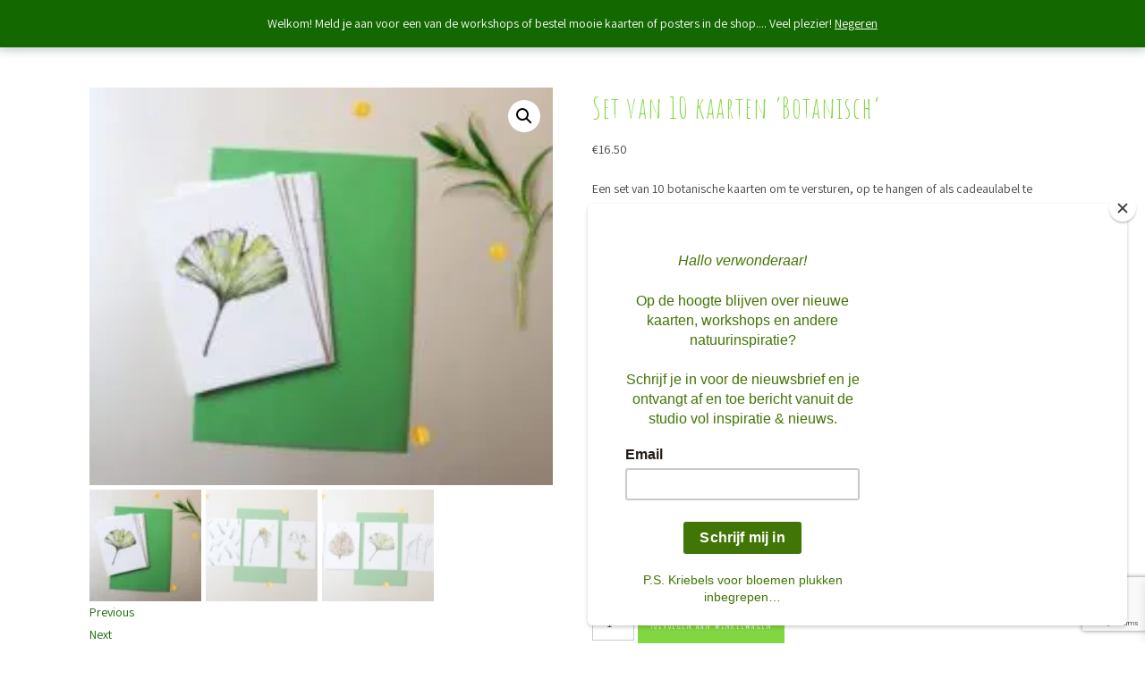

--- FILE ---
content_type: text/html; charset=UTF-8
request_url: https://www.kleine-dingen.nl/product/set-van-10-kaarten-botanisch/
body_size: 26803
content:
<!DOCTYPE html>
<html lang="nl-NL">
<head>
	<meta charset="UTF-8">
	<meta name="viewport" content="width=device-width, initial-scale=1.0, maximum-scale=1.0, user-scalable=no" />

	<meta name='robots' content='index, follow, max-image-preview:large, max-snippet:-1, max-video-preview:-1' />
	<style>img:is([sizes="auto" i], [sizes^="auto," i]) { contain-intrinsic-size: 3000px 1500px }</style>
	<script>window._wca = window._wca || [];</script>

	<!-- This site is optimized with the Yoast SEO plugin v26.8 - https://yoast.com/product/yoast-seo-wordpress/ -->
	<title>Set van 10 kaarten &#039;Botanisch&#039; - Kleine dingen</title>
	<meta name="description" content="kaarten set van Kleine dingen die blij maken. Geïnspireerd op de natuur en het leven." />
	<link rel="canonical" href="https://www.kleine-dingen.nl/product/set-van-10-kaarten-botanisch/" />
	<meta property="og:locale" content="nl_NL" />
	<meta property="og:type" content="article" />
	<meta property="og:title" content="Set van 10 kaarten &#039;Botanisch&#039; - Kleine dingen" />
	<meta property="og:description" content="kaarten set van Kleine dingen die blij maken. Geïnspireerd op de natuur en het leven." />
	<meta property="og:url" content="https://www.kleine-dingen.nl/product/set-van-10-kaarten-botanisch/" />
	<meta property="og:site_name" content="Kleine dingen" />
	<meta property="article:publisher" content="https://www.facebook.com/vankleinedingen/" />
	<meta property="article:modified_time" content="2023-01-13T13:53:50+00:00" />
	<meta property="og:image" content="https://www.kleine-dingen.nl/wp-content/uploads/2023/01/set-botanisch-scaled.jpg" />
	<meta property="og:image:width" content="2560" />
	<meta property="og:image:height" content="2199" />
	<meta property="og:image:type" content="image/jpeg" />
	<meta name="twitter:card" content="summary_large_image" />
	<meta name="twitter:label1" content="Geschatte leestijd" />
	<meta name="twitter:data1" content="1 minuut" />
	<script type="application/ld+json" class="yoast-schema-graph">{"@context":"https://schema.org","@graph":[{"@type":"WebPage","@id":"https://www.kleine-dingen.nl/product/set-van-10-kaarten-botanisch/","url":"https://www.kleine-dingen.nl/product/set-van-10-kaarten-botanisch/","name":"Set van 10 kaarten 'Botanisch' - Kleine dingen","isPartOf":{"@id":"https://www.kleine-dingen.nl/#website"},"primaryImageOfPage":{"@id":"https://www.kleine-dingen.nl/product/set-van-10-kaarten-botanisch/#primaryimage"},"image":{"@id":"https://www.kleine-dingen.nl/product/set-van-10-kaarten-botanisch/#primaryimage"},"thumbnailUrl":"https://www.kleine-dingen.nl/wp-content/uploads/2023/01/set-botanisch-scaled.jpg","datePublished":"2023-01-13T13:45:56+00:00","dateModified":"2023-01-13T13:53:50+00:00","description":"kaarten set van Kleine dingen die blij maken. Geïnspireerd op de natuur en het leven.","breadcrumb":{"@id":"https://www.kleine-dingen.nl/product/set-van-10-kaarten-botanisch/#breadcrumb"},"inLanguage":"nl-NL","potentialAction":[{"@type":"ReadAction","target":["https://www.kleine-dingen.nl/product/set-van-10-kaarten-botanisch/"]}]},{"@type":"ImageObject","inLanguage":"nl-NL","@id":"https://www.kleine-dingen.nl/product/set-van-10-kaarten-botanisch/#primaryimage","url":"https://www.kleine-dingen.nl/wp-content/uploads/2023/01/set-botanisch-scaled.jpg","contentUrl":"https://www.kleine-dingen.nl/wp-content/uploads/2023/01/set-botanisch-scaled.jpg","width":2048,"height":1759},{"@type":"BreadcrumbList","@id":"https://www.kleine-dingen.nl/product/set-van-10-kaarten-botanisch/#breadcrumb","itemListElement":[{"@type":"ListItem","position":1,"name":"Home","item":"https://www.kleine-dingen.nl/"},{"@type":"ListItem","position":2,"name":"Shop","item":"https://www.kleine-dingen.nl/winkel/"},{"@type":"ListItem","position":3,"name":"Set van 10 kaarten &#8216;Botanisch&#8217;"}]},{"@type":"WebSite","@id":"https://www.kleine-dingen.nl/#website","url":"https://www.kleine-dingen.nl/","name":"Kleine dingen","description":"Natuurillustratie | workshops | kaarten","publisher":{"@id":"https://www.kleine-dingen.nl/#organization"},"potentialAction":[{"@type":"SearchAction","target":{"@type":"EntryPoint","urlTemplate":"https://www.kleine-dingen.nl/?s={search_term_string}"},"query-input":{"@type":"PropertyValueSpecification","valueRequired":true,"valueName":"search_term_string"}}],"inLanguage":"nl-NL"},{"@type":"Organization","@id":"https://www.kleine-dingen.nl/#organization","name":"Kleine dingen","url":"https://www.kleine-dingen.nl/","logo":{"@type":"ImageObject","inLanguage":"nl-NL","@id":"https://www.kleine-dingen.nl/#/schema/logo/image/","url":"https://www.kleine-dingen.nl/wp-content/uploads/2023/06/cropped-logo_rond_def-2023-klein-web.png","contentUrl":"https://www.kleine-dingen.nl/wp-content/uploads/2023/06/cropped-logo_rond_def-2023-klein-web.png","width":198,"height":198,"caption":"Kleine dingen"},"image":{"@id":"https://www.kleine-dingen.nl/#/schema/logo/image/"},"sameAs":["https://www.facebook.com/vankleinedingen/","https://www.instagram.com/kleinedingen_natuurinspiratie/"]}]}</script>
	<!-- / Yoast SEO plugin. -->


<link rel='dns-prefetch' href='//stats.wp.com' />
<link rel='dns-prefetch' href='//secure.gravatar.com' />
<link rel='dns-prefetch' href='//fonts.googleapis.com' />
<link rel='dns-prefetch' href='//v0.wordpress.com' />
<link rel='dns-prefetch' href='//widgets.wp.com' />
<link rel='dns-prefetch' href='//s0.wp.com' />
<link rel='dns-prefetch' href='//0.gravatar.com' />
<link rel='dns-prefetch' href='//1.gravatar.com' />
<link rel='dns-prefetch' href='//2.gravatar.com' />
<link rel='dns-prefetch' href='//jetpack.wordpress.com' />
<link rel='dns-prefetch' href='//public-api.wordpress.com' />
<link rel="alternate" type="application/rss+xml" title="Kleine dingen &raquo; feed" href="https://www.kleine-dingen.nl/feed/" />
<link rel='stylesheet' id='wdp_cart-summary-css' href='https://www.kleine-dingen.nl/wp-content/plugins/advanced-dynamic-pricing-for-woocommerce/BaseVersion/assets/css/cart-summary.css?ver=4.10.5' type='text/css' media='all' />
<link rel='stylesheet' id='jetpack_related-posts-css' href='https://www.kleine-dingen.nl/wp-content/plugins/jetpack/modules/related-posts/related-posts.css?ver=20240116' type='text/css' media='all' />
<link rel='stylesheet' id='sbi_styles-css' href='https://www.kleine-dingen.nl/wp-content/plugins/instagram-feed/css/sbi-styles.min.css?ver=6.10.0' type='text/css' media='all' />
<link rel='stylesheet' id='wp-block-library-css' href='https://www.kleine-dingen.nl/wp-includes/css/dist/block-library/style.min.css?ver=6.8.3' type='text/css' media='all' />
<style id='classic-theme-styles-inline-css' type='text/css'>
/*! This file is auto-generated */
.wp-block-button__link{color:#fff;background-color:#32373c;border-radius:9999px;box-shadow:none;text-decoration:none;padding:calc(.667em + 2px) calc(1.333em + 2px);font-size:1.125em}.wp-block-file__button{background:#32373c;color:#fff;text-decoration:none}
</style>
<link rel='stylesheet' id='mediaelement-css' href='https://www.kleine-dingen.nl/wp-includes/js/mediaelement/mediaelementplayer-legacy.min.css?ver=4.2.17' type='text/css' media='all' />
<link rel='stylesheet' id='wp-mediaelement-css' href='https://www.kleine-dingen.nl/wp-includes/js/mediaelement/wp-mediaelement.min.css?ver=6.8.3' type='text/css' media='all' />
<style id='jetpack-sharing-buttons-style-inline-css' type='text/css'>
.jetpack-sharing-buttons__services-list{display:flex;flex-direction:row;flex-wrap:wrap;gap:0;list-style-type:none;margin:5px;padding:0}.jetpack-sharing-buttons__services-list.has-small-icon-size{font-size:12px}.jetpack-sharing-buttons__services-list.has-normal-icon-size{font-size:16px}.jetpack-sharing-buttons__services-list.has-large-icon-size{font-size:24px}.jetpack-sharing-buttons__services-list.has-huge-icon-size{font-size:36px}@media print{.jetpack-sharing-buttons__services-list{display:none!important}}.editor-styles-wrapper .wp-block-jetpack-sharing-buttons{gap:0;padding-inline-start:0}ul.jetpack-sharing-buttons__services-list.has-background{padding:1.25em 2.375em}
</style>
<link rel='stylesheet' id='visual-portfolio-block-filter-by-category-css' href='https://www.kleine-dingen.nl/wp-content/plugins/visual-portfolio/build/gutenberg/blocks/filter-by-category/style.css?ver=1762835556' type='text/css' media='all' />
<link rel='stylesheet' id='visual-portfolio-block-pagination-css' href='https://www.kleine-dingen.nl/wp-content/plugins/visual-portfolio/build/gutenberg/blocks/pagination/style.css?ver=1762835556' type='text/css' media='all' />
<link rel='stylesheet' id='visual-portfolio-block-sort-css' href='https://www.kleine-dingen.nl/wp-content/plugins/visual-portfolio/build/gutenberg/blocks/sort/style.css?ver=1762835556' type='text/css' media='all' />
<style id='global-styles-inline-css' type='text/css'>
:root{--wp--preset--aspect-ratio--square: 1;--wp--preset--aspect-ratio--4-3: 4/3;--wp--preset--aspect-ratio--3-4: 3/4;--wp--preset--aspect-ratio--3-2: 3/2;--wp--preset--aspect-ratio--2-3: 2/3;--wp--preset--aspect-ratio--16-9: 16/9;--wp--preset--aspect-ratio--9-16: 9/16;--wp--preset--color--black: #000000;--wp--preset--color--cyan-bluish-gray: #abb8c3;--wp--preset--color--white: #ffffff;--wp--preset--color--pale-pink: #f78da7;--wp--preset--color--vivid-red: #cf2e2e;--wp--preset--color--luminous-vivid-orange: #ff6900;--wp--preset--color--luminous-vivid-amber: #fcb900;--wp--preset--color--light-green-cyan: #7bdcb5;--wp--preset--color--vivid-green-cyan: #00d084;--wp--preset--color--pale-cyan-blue: #8ed1fc;--wp--preset--color--vivid-cyan-blue: #0693e3;--wp--preset--color--vivid-purple: #9b51e0;--wp--preset--gradient--vivid-cyan-blue-to-vivid-purple: linear-gradient(135deg,rgba(6,147,227,1) 0%,rgb(155,81,224) 100%);--wp--preset--gradient--light-green-cyan-to-vivid-green-cyan: linear-gradient(135deg,rgb(122,220,180) 0%,rgb(0,208,130) 100%);--wp--preset--gradient--luminous-vivid-amber-to-luminous-vivid-orange: linear-gradient(135deg,rgba(252,185,0,1) 0%,rgba(255,105,0,1) 100%);--wp--preset--gradient--luminous-vivid-orange-to-vivid-red: linear-gradient(135deg,rgba(255,105,0,1) 0%,rgb(207,46,46) 100%);--wp--preset--gradient--very-light-gray-to-cyan-bluish-gray: linear-gradient(135deg,rgb(238,238,238) 0%,rgb(169,184,195) 100%);--wp--preset--gradient--cool-to-warm-spectrum: linear-gradient(135deg,rgb(74,234,220) 0%,rgb(151,120,209) 20%,rgb(207,42,186) 40%,rgb(238,44,130) 60%,rgb(251,105,98) 80%,rgb(254,248,76) 100%);--wp--preset--gradient--blush-light-purple: linear-gradient(135deg,rgb(255,206,236) 0%,rgb(152,150,240) 100%);--wp--preset--gradient--blush-bordeaux: linear-gradient(135deg,rgb(254,205,165) 0%,rgb(254,45,45) 50%,rgb(107,0,62) 100%);--wp--preset--gradient--luminous-dusk: linear-gradient(135deg,rgb(255,203,112) 0%,rgb(199,81,192) 50%,rgb(65,88,208) 100%);--wp--preset--gradient--pale-ocean: linear-gradient(135deg,rgb(255,245,203) 0%,rgb(182,227,212) 50%,rgb(51,167,181) 100%);--wp--preset--gradient--electric-grass: linear-gradient(135deg,rgb(202,248,128) 0%,rgb(113,206,126) 100%);--wp--preset--gradient--midnight: linear-gradient(135deg,rgb(2,3,129) 0%,rgb(40,116,252) 100%);--wp--preset--font-size--small: 13px;--wp--preset--font-size--medium: 20px;--wp--preset--font-size--large: 36px;--wp--preset--font-size--x-large: 42px;--wp--preset--spacing--20: 0.44rem;--wp--preset--spacing--30: 0.67rem;--wp--preset--spacing--40: 1rem;--wp--preset--spacing--50: 1.5rem;--wp--preset--spacing--60: 2.25rem;--wp--preset--spacing--70: 3.38rem;--wp--preset--spacing--80: 5.06rem;--wp--preset--shadow--natural: 6px 6px 9px rgba(0, 0, 0, 0.2);--wp--preset--shadow--deep: 12px 12px 50px rgba(0, 0, 0, 0.4);--wp--preset--shadow--sharp: 6px 6px 0px rgba(0, 0, 0, 0.2);--wp--preset--shadow--outlined: 6px 6px 0px -3px rgba(255, 255, 255, 1), 6px 6px rgba(0, 0, 0, 1);--wp--preset--shadow--crisp: 6px 6px 0px rgba(0, 0, 0, 1);}:where(.is-layout-flex){gap: 0.5em;}:where(.is-layout-grid){gap: 0.5em;}body .is-layout-flex{display: flex;}.is-layout-flex{flex-wrap: wrap;align-items: center;}.is-layout-flex > :is(*, div){margin: 0;}body .is-layout-grid{display: grid;}.is-layout-grid > :is(*, div){margin: 0;}:where(.wp-block-columns.is-layout-flex){gap: 2em;}:where(.wp-block-columns.is-layout-grid){gap: 2em;}:where(.wp-block-post-template.is-layout-flex){gap: 1.25em;}:where(.wp-block-post-template.is-layout-grid){gap: 1.25em;}.has-black-color{color: var(--wp--preset--color--black) !important;}.has-cyan-bluish-gray-color{color: var(--wp--preset--color--cyan-bluish-gray) !important;}.has-white-color{color: var(--wp--preset--color--white) !important;}.has-pale-pink-color{color: var(--wp--preset--color--pale-pink) !important;}.has-vivid-red-color{color: var(--wp--preset--color--vivid-red) !important;}.has-luminous-vivid-orange-color{color: var(--wp--preset--color--luminous-vivid-orange) !important;}.has-luminous-vivid-amber-color{color: var(--wp--preset--color--luminous-vivid-amber) !important;}.has-light-green-cyan-color{color: var(--wp--preset--color--light-green-cyan) !important;}.has-vivid-green-cyan-color{color: var(--wp--preset--color--vivid-green-cyan) !important;}.has-pale-cyan-blue-color{color: var(--wp--preset--color--pale-cyan-blue) !important;}.has-vivid-cyan-blue-color{color: var(--wp--preset--color--vivid-cyan-blue) !important;}.has-vivid-purple-color{color: var(--wp--preset--color--vivid-purple) !important;}.has-black-background-color{background-color: var(--wp--preset--color--black) !important;}.has-cyan-bluish-gray-background-color{background-color: var(--wp--preset--color--cyan-bluish-gray) !important;}.has-white-background-color{background-color: var(--wp--preset--color--white) !important;}.has-pale-pink-background-color{background-color: var(--wp--preset--color--pale-pink) !important;}.has-vivid-red-background-color{background-color: var(--wp--preset--color--vivid-red) !important;}.has-luminous-vivid-orange-background-color{background-color: var(--wp--preset--color--luminous-vivid-orange) !important;}.has-luminous-vivid-amber-background-color{background-color: var(--wp--preset--color--luminous-vivid-amber) !important;}.has-light-green-cyan-background-color{background-color: var(--wp--preset--color--light-green-cyan) !important;}.has-vivid-green-cyan-background-color{background-color: var(--wp--preset--color--vivid-green-cyan) !important;}.has-pale-cyan-blue-background-color{background-color: var(--wp--preset--color--pale-cyan-blue) !important;}.has-vivid-cyan-blue-background-color{background-color: var(--wp--preset--color--vivid-cyan-blue) !important;}.has-vivid-purple-background-color{background-color: var(--wp--preset--color--vivid-purple) !important;}.has-black-border-color{border-color: var(--wp--preset--color--black) !important;}.has-cyan-bluish-gray-border-color{border-color: var(--wp--preset--color--cyan-bluish-gray) !important;}.has-white-border-color{border-color: var(--wp--preset--color--white) !important;}.has-pale-pink-border-color{border-color: var(--wp--preset--color--pale-pink) !important;}.has-vivid-red-border-color{border-color: var(--wp--preset--color--vivid-red) !important;}.has-luminous-vivid-orange-border-color{border-color: var(--wp--preset--color--luminous-vivid-orange) !important;}.has-luminous-vivid-amber-border-color{border-color: var(--wp--preset--color--luminous-vivid-amber) !important;}.has-light-green-cyan-border-color{border-color: var(--wp--preset--color--light-green-cyan) !important;}.has-vivid-green-cyan-border-color{border-color: var(--wp--preset--color--vivid-green-cyan) !important;}.has-pale-cyan-blue-border-color{border-color: var(--wp--preset--color--pale-cyan-blue) !important;}.has-vivid-cyan-blue-border-color{border-color: var(--wp--preset--color--vivid-cyan-blue) !important;}.has-vivid-purple-border-color{border-color: var(--wp--preset--color--vivid-purple) !important;}.has-vivid-cyan-blue-to-vivid-purple-gradient-background{background: var(--wp--preset--gradient--vivid-cyan-blue-to-vivid-purple) !important;}.has-light-green-cyan-to-vivid-green-cyan-gradient-background{background: var(--wp--preset--gradient--light-green-cyan-to-vivid-green-cyan) !important;}.has-luminous-vivid-amber-to-luminous-vivid-orange-gradient-background{background: var(--wp--preset--gradient--luminous-vivid-amber-to-luminous-vivid-orange) !important;}.has-luminous-vivid-orange-to-vivid-red-gradient-background{background: var(--wp--preset--gradient--luminous-vivid-orange-to-vivid-red) !important;}.has-very-light-gray-to-cyan-bluish-gray-gradient-background{background: var(--wp--preset--gradient--very-light-gray-to-cyan-bluish-gray) !important;}.has-cool-to-warm-spectrum-gradient-background{background: var(--wp--preset--gradient--cool-to-warm-spectrum) !important;}.has-blush-light-purple-gradient-background{background: var(--wp--preset--gradient--blush-light-purple) !important;}.has-blush-bordeaux-gradient-background{background: var(--wp--preset--gradient--blush-bordeaux) !important;}.has-luminous-dusk-gradient-background{background: var(--wp--preset--gradient--luminous-dusk) !important;}.has-pale-ocean-gradient-background{background: var(--wp--preset--gradient--pale-ocean) !important;}.has-electric-grass-gradient-background{background: var(--wp--preset--gradient--electric-grass) !important;}.has-midnight-gradient-background{background: var(--wp--preset--gradient--midnight) !important;}.has-small-font-size{font-size: var(--wp--preset--font-size--small) !important;}.has-medium-font-size{font-size: var(--wp--preset--font-size--medium) !important;}.has-large-font-size{font-size: var(--wp--preset--font-size--large) !important;}.has-x-large-font-size{font-size: var(--wp--preset--font-size--x-large) !important;}
:where(.wp-block-post-template.is-layout-flex){gap: 1.25em;}:where(.wp-block-post-template.is-layout-grid){gap: 1.25em;}
:where(.wp-block-columns.is-layout-flex){gap: 2em;}:where(.wp-block-columns.is-layout-grid){gap: 2em;}
:root :where(.wp-block-pullquote){font-size: 1.5em;line-height: 1.6;}
:where(.wp-block-visual-portfolio-loop.is-layout-flex){gap: 1.25em;}:where(.wp-block-visual-portfolio-loop.is-layout-grid){gap: 1.25em;}
</style>
<link rel='stylesheet' id='contact-form-7-bootstrap-style-css' href='https://www.kleine-dingen.nl/wp-content/plugins/bootstrap-for-contact-form-7/assets/dist/css/style.min.css?ver=6.8.3' type='text/css' media='all' />
<link rel='stylesheet' id='events-manager-css' href='https://www.kleine-dingen.nl/wp-content/plugins/events-manager/includes/css/events-manager.min.css?ver=7.2.2.1' type='text/css' media='all' />
<link rel='stylesheet' id='wwpp_single_product_page_css-css' href='https://www.kleine-dingen.nl/wp-content/plugins/woocommerce-wholesale-prices-premium/css/wwpp-single-product-page.css?ver=2.0.3' type='text/css' media='all' />
<link rel='stylesheet' id='photoswipe-css' href='https://www.kleine-dingen.nl/wp-content/plugins/woocommerce/assets/css/photoswipe/photoswipe.min.css?ver=10.4.3' type='text/css' media='all' />
<link rel='stylesheet' id='photoswipe-default-skin-css' href='https://www.kleine-dingen.nl/wp-content/plugins/woocommerce/assets/css/photoswipe/default-skin/default-skin.min.css?ver=10.4.3' type='text/css' media='all' />
<link rel='stylesheet' id='woocommerce-layout-css' href='https://www.kleine-dingen.nl/wp-content/plugins/woocommerce/assets/css/woocommerce-layout.css?ver=10.4.3' type='text/css' media='all' />
<style id='woocommerce-layout-inline-css' type='text/css'>

	.infinite-scroll .woocommerce-pagination {
		display: none;
	}
</style>
<link rel='stylesheet' id='woocommerce-smallscreen-css' href='https://www.kleine-dingen.nl/wp-content/plugins/woocommerce/assets/css/woocommerce-smallscreen.css?ver=10.4.3' type='text/css' media='only screen and (max-width: 768px)' />
<link rel='stylesheet' id='woocommerce-general-css' href='https://www.kleine-dingen.nl/wp-content/plugins/woocommerce/assets/css/woocommerce.css?ver=10.4.3' type='text/css' media='all' />
<style id='woocommerce-inline-inline-css' type='text/css'>
.woocommerce form .form-row .required { visibility: visible; }
</style>
<link rel='stylesheet' id='uagb-block-css-css' href='https://www.kleine-dingen.nl/wp-content/uploads/uag-plugin/custom-style-blocks.css?ver=2.19.18' type='text/css' media='all' />
<link rel='stylesheet' id='xoo-wsc-fonts-css' href='https://www.kleine-dingen.nl/wp-content/plugins/side-cart-woocommerce/assets/css/xoo-wsc-fonts.css?ver=2.7.2' type='text/css' media='all' />
<link rel='stylesheet' id='xoo-wsc-style-css' href='https://www.kleine-dingen.nl/wp-content/plugins/side-cart-woocommerce/assets/css/xoo-wsc-style.css?ver=2.7.2' type='text/css' media='all' />
<style id='xoo-wsc-style-inline-css' type='text/css'>




.xoo-wsc-ft-buttons-cont a.xoo-wsc-ft-btn, .xoo-wsc-container .xoo-wsc-btn {
	background-color: #2a5910;
	color: #ffffff;
	border: 2px solid #ffffff;
	padding: 10px 20px;
}

.xoo-wsc-ft-buttons-cont a.xoo-wsc-ft-btn:hover, .xoo-wsc-container .xoo-wsc-btn:hover {
	background-color: #ffffff;
	color: #000000;
	border: 2px solid #000000;
}

 

.xoo-wsc-footer{
	background-color: #ffffff;
	color: #2a5910;
	padding: 10px 20px;
	box-shadow: 0 -1px 10px #0000001a;
}

.xoo-wsc-footer, .xoo-wsc-footer a, .xoo-wsc-footer .amount{
	font-size: 16px;
}

.xoo-wsc-btn .amount{
	color: #ffffff}

.xoo-wsc-btn:hover .amount{
	color: #000000;
}

.xoo-wsc-ft-buttons-cont{
	grid-template-columns: auto;
}

.xoo-wsc-basket{
	bottom: 12px;
	right: 1px;
	background-color: #ffffff;
	color: #3f7f26;
	box-shadow: 0px 0px 15px 2px #0000001a;
	border-radius: 50%;
	display: none;
	width: 60px;
	height: 60px;
}


.xoo-wsc-bki{
	font-size: 20px}

.xoo-wsc-items-count{
	top: -9px;
	left: -8px;
}

.xoo-wsc-items-count, .xoo-wsch-items-count{
	background-color: #3f7f26;
	color: #ffffff;
}

.xoo-wsc-container, .xoo-wsc-slider{
	max-width: 290px;
	right: -290px;
	max-height: 100vh;
	bottom: 0;
	font-family: }


.xoo-wsc-cart-active .xoo-wsc-container, .xoo-wsc-slider-active .xoo-wsc-slider{
	right: 0;
}


.xoo-wsc-cart-active .xoo-wsc-basket{
	right: 290px;
}

.xoo-wsc-slider{
	right: -290px;
}

span.xoo-wsch-close {
    font-size: 20px;
}

	.xoo-wsch-top{
		justify-content: center;
	}
	span.xoo-wsch-close {
	    right: 10px;
	}

.xoo-wsch-text{
	font-size: 17px;
}

.xoo-wsc-header{
	color: #fcfcfc;
	background-color: #3f7f26;
	border-bottom: 2px solid #eee;
	padding: 15px 15px;
}


.xoo-wsc-body{
	background-color: #f8f9fa;
}

.xoo-wsc-products:not(.xoo-wsc-pattern-card), .xoo-wsc-products:not(.xoo-wsc-pattern-card) span.amount, .xoo-wsc-products:not(.xoo-wsc-pattern-card) a{
	font-size: 15px;
	color: #214f0f;
}

.xoo-wsc-products:not(.xoo-wsc-pattern-card) .xoo-wsc-product{
	padding: 10px 15px;
	margin: 10px 15px;
	border-radius: 5px;
	box-shadow: 0 2px 2px #00000005;
	background-color: #ffffff;
}

.xoo-wsc-sum-col{
	justify-content: center;
}


/** Shortcode **/
.xoo-wsc-sc-count{
	background-color: #3f7f26;
	color: #ffffff;
}

.xoo-wsc-sc-bki{
	font-size: 28px;
	color: #2a5910;
}
.xoo-wsc-sc-cont{
	color: #3f7f26;
}


.xoo-wsc-product dl.variation {
	display: block;
}


.xoo-wsc-product-cont{
	padding: 10px 10px;
}

.xoo-wsc-products:not(.xoo-wsc-pattern-card) .xoo-wsc-img-col{
	width: 26%;
}

.xoo-wsc-pattern-card .xoo-wsc-img-col img{
	max-width: 100%;
	height: auto;
}

.xoo-wsc-products:not(.xoo-wsc-pattern-card) .xoo-wsc-sum-col{
	width: 74%;
}

.xoo-wsc-pattern-card .xoo-wsc-product-cont{
	width: 50% 
}

@media only screen and (max-width: 600px) {
	.xoo-wsc-pattern-card .xoo-wsc-product-cont  {
		width: 50%;
	}
}


.xoo-wsc-pattern-card .xoo-wsc-product{
	border: 0;
	box-shadow: 0px 10px 15px -12px #0000001a;
}


.xoo-wsc-sm-front{
	background-color: #eee;
}
.xoo-wsc-pattern-card, .xoo-wsc-sm-front{
	border-bottom-left-radius: 5px;
	border-bottom-right-radius: 5px;
}
.xoo-wsc-pattern-card, .xoo-wsc-img-col img, .xoo-wsc-img-col, .xoo-wsc-sm-back-cont{
	border-top-left-radius: 5px;
	border-top-right-radius: 5px;
}
.xoo-wsc-sm-back{
	background-color: #fff;
}
.xoo-wsc-pattern-card, .xoo-wsc-pattern-card a, .xoo-wsc-pattern-card .amount{
	font-size: 15px;
}

.xoo-wsc-sm-front, .xoo-wsc-sm-front a, .xoo-wsc-sm-front .amount{
	color: #000;
}

.xoo-wsc-sm-back, .xoo-wsc-sm-back a, .xoo-wsc-sm-back .amount{
	color: #000;
}


.magictime {
    animation-duration: 0.5s;
}



span.xoo-wsch-items-count{
	height: 20px;
	line-height: 20px;
	width: 20px;
}

span.xoo-wsch-icon{
	font-size: 30px
}

.xoo-wsc-smr-del{
	font-size: 15px
}
</style>
<link rel='stylesheet' id='bard-style-css' href='https://www.kleine-dingen.nl/wp-content/themes/bard-pro-premium/style.css?ver=2.4.3' type='text/css' media='all' />
<link rel='stylesheet' id='bard-responsive-css' href='https://www.kleine-dingen.nl/wp-content/themes/bard-pro-premium/assets/css/responsive.css?ver=2.4.3' type='text/css' media='all' />
<link rel='stylesheet' id='fontello-css' href='https://www.kleine-dingen.nl/wp-content/themes/bard-pro-premium/assets/css/fontello.css?ver=2.4.3' type='text/css' media='all' />
<link rel='stylesheet' id='slick-css' href='https://www.kleine-dingen.nl/wp-content/themes/bard-pro-premium/assets/css/slick.css?ver=6.8.3' type='text/css' media='all' />
<link rel='stylesheet' id='scrollbar-css' href='https://www.kleine-dingen.nl/wp-content/themes/bard-pro-premium/assets/css/perfect-scrollbar.css?ver=6.8.3' type='text/css' media='all' />
<link rel='stylesheet' id='bard-woocommerce-css' href='https://www.kleine-dingen.nl/wp-content/themes/bard-pro-premium/assets/css/woocommerce.css?ver=6.8.3' type='text/css' media='all' />
<link rel='stylesheet' id='bard_enqueue_Abhaya_Libre-css' href='https://fonts.googleapis.com/css?family=Abhaya+Libre%3A100%2C200%2C300%2C400%2C400i%2C500%2C600%2C700%2C800%2C900&#038;ver=1.0.0' type='text/css' media='all' />
<link rel='stylesheet' id='bard_enqueue_Amatic_SC-css' href='https://fonts.googleapis.com/css?family=Amatic+SC%3A100%2C200%2C300%2C400%2C400i%2C500%2C600%2C700%2C800%2C900&#038;ver=1.0.0' type='text/css' media='all' />
<link rel='stylesheet' id='bard_enqueue_Assistant-css' href='https://fonts.googleapis.com/css?family=Assistant%3A100%2C200%2C300%2C400%2C400i%2C500%2C600%2C700%2C800%2C900&#038;ver=1.0.0' type='text/css' media='all' />
<link rel='stylesheet' id='jetpack_likes-css' href='https://www.kleine-dingen.nl/wp-content/plugins/jetpack/modules/likes/style.css?ver=15.4' type='text/css' media='all' />
<link rel='stylesheet' id='mollie-applepaydirect-css' href='https://www.kleine-dingen.nl/wp-content/plugins/mollie-payments-for-woocommerce/public/css/mollie-applepaydirect.min.css?ver=1768840332' type='text/css' media='screen' />
<link rel='stylesheet' id='wpr-text-animations-css-css' href='https://www.kleine-dingen.nl/wp-content/plugins/royal-elementor-addons/assets/css/lib/animations/text-animations.min.css?ver=1.7.1046' type='text/css' media='all' />
<link rel='stylesheet' id='wpr-addons-css-css' href='https://www.kleine-dingen.nl/wp-content/plugins/royal-elementor-addons/assets/css/frontend.min.css?ver=1.7.1046' type='text/css' media='all' />
<link rel='stylesheet' id='font-awesome-5-all-css' href='https://www.kleine-dingen.nl/wp-content/plugins/elementor/assets/lib/font-awesome/css/all.min.css?ver=1.7.1046' type='text/css' media='all' />
<script type="text/javascript" id="jetpack_related-posts-js-extra">
/* <![CDATA[ */
var related_posts_js_options = {"post_heading":"h4"};
/* ]]> */
</script>
<script type="text/javascript" src="https://www.kleine-dingen.nl/wp-content/plugins/jetpack/_inc/build/related-posts/related-posts.min.js?ver=20240116" id="jetpack_related-posts-js"></script>
<script type="text/javascript" src="https://www.kleine-dingen.nl/wp-includes/js/jquery/jquery.min.js?ver=3.7.1" id="jquery-core-js"></script>
<script type="text/javascript" src="https://www.kleine-dingen.nl/wp-includes/js/jquery/jquery-migrate.min.js?ver=3.4.1" id="jquery-migrate-js"></script>
<script type="text/javascript" src="https://www.kleine-dingen.nl/wp-includes/js/jquery/ui/core.min.js?ver=1.13.3" id="jquery-ui-core-js"></script>
<script type="text/javascript" src="https://www.kleine-dingen.nl/wp-includes/js/jquery/ui/mouse.min.js?ver=1.13.3" id="jquery-ui-mouse-js"></script>
<script type="text/javascript" src="https://www.kleine-dingen.nl/wp-includes/js/jquery/ui/sortable.min.js?ver=1.13.3" id="jquery-ui-sortable-js"></script>
<script type="text/javascript" src="https://www.kleine-dingen.nl/wp-includes/js/jquery/ui/datepicker.min.js?ver=1.13.3" id="jquery-ui-datepicker-js"></script>
<script type="text/javascript" id="jquery-ui-datepicker-js-after">
/* <![CDATA[ */
jQuery(function(jQuery){jQuery.datepicker.setDefaults({"closeText":"Sluiten","currentText":"Vandaag","monthNames":["januari","februari","maart","april","mei","juni","juli","augustus","september","oktober","november","december"],"monthNamesShort":["jan","feb","mrt","apr","mei","jun","jul","aug","sep","okt","nov","dec"],"nextText":"Volgende","prevText":"Vorige","dayNames":["zondag","maandag","dinsdag","woensdag","donderdag","vrijdag","zaterdag"],"dayNamesShort":["zo","ma","di","wo","do","vr","za"],"dayNamesMin":["Z","M","D","W","D","V","Z"],"dateFormat":"d MM yy","firstDay":1,"isRTL":false});});
/* ]]> */
</script>
<script type="text/javascript" src="https://www.kleine-dingen.nl/wp-includes/js/jquery/ui/resizable.min.js?ver=1.13.3" id="jquery-ui-resizable-js"></script>
<script type="text/javascript" src="https://www.kleine-dingen.nl/wp-includes/js/jquery/ui/draggable.min.js?ver=1.13.3" id="jquery-ui-draggable-js"></script>
<script type="text/javascript" src="https://www.kleine-dingen.nl/wp-includes/js/jquery/ui/controlgroup.min.js?ver=1.13.3" id="jquery-ui-controlgroup-js"></script>
<script type="text/javascript" src="https://www.kleine-dingen.nl/wp-includes/js/jquery/ui/checkboxradio.min.js?ver=1.13.3" id="jquery-ui-checkboxradio-js"></script>
<script type="text/javascript" src="https://www.kleine-dingen.nl/wp-includes/js/jquery/ui/button.min.js?ver=1.13.3" id="jquery-ui-button-js"></script>
<script type="text/javascript" src="https://www.kleine-dingen.nl/wp-includes/js/jquery/ui/dialog.min.js?ver=1.13.3" id="jquery-ui-dialog-js"></script>
<script type="text/javascript" id="events-manager-js-extra">
/* <![CDATA[ */
var EM = {"ajaxurl":"https:\/\/www.kleine-dingen.nl\/wp-admin\/admin-ajax.php","locationajaxurl":"https:\/\/www.kleine-dingen.nl\/wp-admin\/admin-ajax.php?action=locations_search","firstDay":"1","locale":"nl","dateFormat":"yy-mm-dd","ui_css":"https:\/\/www.kleine-dingen.nl\/wp-content\/plugins\/events-manager\/includes\/css\/jquery-ui\/build.min.css","show24hours":"1","is_ssl":"1","autocomplete_limit":"10","calendar":{"breakpoints":{"small":560,"medium":908,"large":false}},"phone":"","datepicker":{"format":"D-m-y","locale":"nl"},"search":{"breakpoints":{"small":650,"medium":850,"full":false}},"url":"https:\/\/www.kleine-dingen.nl\/wp-content\/plugins\/events-manager","assets":{"input.em-uploader":{"js":{"em-uploader":{"url":"https:\/\/www.kleine-dingen.nl\/wp-content\/plugins\/events-manager\/includes\/js\/em-uploader.js?v=7.2.2.1","event":"em_uploader_ready","requires":"filepond"},"filepond-validate-size":"filepond\/plugins\/filepond-plugin-file-validate-size.js?v=7.2.2.1","filepond-validate-type":"filepond\/plugins\/filepond-plugin-file-validate-type.js?v=7.2.2.1","filepond-image-validate-size":"filepond\/plugins\/filepond-plugin-image-validate-size.js?v=7.2.2.1","filepond-exif-orientation":"filepond\/plugins\/filepond-plugin-image-exif-orientation.js?v=7.2.2.1","filepond-get-file":"filepond\/plugins\/filepond-plugin-get-file.js?v=7.2.2.1","filepond-plugin-image-overlay":"filepond\/plugins\/filepond-plugin-image-overlay.js?v=7.2.2.1","filepond-plugin-image-thumbnail":"filepond\/plugins\/filepond-plugin-image-thumbnail.js?v=7.2.2.1","filepond-plugin-pdf-preview-overlay":"filepond\/plugins\/filepond-plugin-pdf-preview-overlay.js?v=7.2.2.1","filepond-plugin-file-icon":"filepond\/plugins\/filepond-plugin-file-icon.js?v=7.2.2.1","filepond":{"url":"filepond\/filepond.js?v=7.2.2.1","locale":"nl-nl"}},"css":{"em-filepond":"filepond\/em-filepond.min.css?v=7.2.2.1","filepond-preview":"filepond\/plugins\/filepond-plugin-image-preview.min.css?v=7.2.2.1","filepond-plugin-image-overlay":"filepond\/plugins\/filepond-plugin-image-overlay.min.css?v=7.2.2.1","filepond-get-file":"filepond\/plugins\/filepond-plugin-get-file.min.css?v=7.2.2.1"}},".em-event-editor":{"js":{"event-editor":{"url":"https:\/\/www.kleine-dingen.nl\/wp-content\/plugins\/events-manager\/includes\/js\/events-manager-event-editor.js?v=7.2.2.1","event":"em_event_editor_ready"}},"css":{"event-editor":"https:\/\/www.kleine-dingen.nl\/wp-content\/plugins\/events-manager\/includes\/css\/events-manager-event-editor.min.css?v=7.2.2.1"}},".em-recurrence-sets, .em-timezone":{"js":{"luxon":{"url":"luxon\/luxon.js?v=7.2.2.1","event":"em_luxon_ready"}}},".em-booking-form, #em-booking-form, .em-booking-recurring, .em-event-booking-form":{"js":{"em-bookings":{"url":"https:\/\/www.kleine-dingen.nl\/wp-content\/plugins\/events-manager\/includes\/js\/bookingsform.js?v=7.2.2.1","event":"em_booking_form_js_loaded"}}},"#em-opt-archetypes":{"js":{"archetypes":"https:\/\/www.kleine-dingen.nl\/wp-content\/plugins\/events-manager\/includes\/js\/admin-archetype-editor.js?v=7.2.2.1","archetypes_ms":"https:\/\/www.kleine-dingen.nl\/wp-content\/plugins\/events-manager\/includes\/js\/admin-archetypes.js?v=7.2.2.1","qs":"qs\/qs.js?v=7.2.2.1"}}},"cached":"1","uploads":{"endpoint":"https:\/\/www.kleine-dingen.nl\/wp-json\/events-manager\/v1\/uploads","nonce":"5f49a73f0c","delete_confirm":"Are you sure you want to delete this file? It will be deleted upon submission.","images":{"max_file_size":"","image_max_width":"300","image_max_height":"300","image_min_width":"50","image_min_height":"50"},"files":{"max_file_size":"","types":{"0":"image\/gif","1":"image\/jpeg","3":"image\/png","4":"image\/heic","5":"application\/pdf","6":"application\/msword","7":"application\/x-msword","8":"application\/vnd.openxmlformats-officedocument.wordprocessingml.document","9":"text\/rtf","10":"application\/rtf","11":"application\/x-rtf","12":"application\/vnd.oasis.opendocument.text","13":"text\/plain","14":"application\/vnd.ms-excel","15":"application\/xls","16":"application\/vnd.openxmlformats-officedocument.spreadsheetml.sheet","17":"text\/csv","18":"application\/csv","20":"application\/vnd.oasis.opendocument.spreadsheet","21":"application\/vnd.ms-powerpoint","22":"application\/mspowerpoint","23":"application\/vnd.openxmlformats-officedocument.presentationml.presentation","24":"application\/vnd.oasis.opendocument.presentation"}}},"api_nonce":"9676397d66","txt_search":"Zoeken","txt_searching":"Bezig met zoeken...","txt_loading":"Aan het laden..."};
/* ]]> */
</script>
<script type="text/javascript" src="https://www.kleine-dingen.nl/wp-content/plugins/events-manager/includes/js/events-manager.js?ver=7.2.2.1" id="events-manager-js"></script>
<script type="text/javascript" src="https://www.kleine-dingen.nl/wp-content/plugins/events-manager/includes/external/flatpickr/l10n/nl.js?ver=7.2.2.1" id="em-flatpickr-localization-js"></script>
<script type="text/javascript" src="https://www.kleine-dingen.nl/wp-content/plugins/woocommerce/assets/js/jquery-blockui/jquery.blockUI.min.js?ver=2.7.0-wc.10.4.3" id="wc-jquery-blockui-js" defer="defer" data-wp-strategy="defer"></script>
<script type="text/javascript" id="wc-add-to-cart-js-extra">
/* <![CDATA[ */
var wc_add_to_cart_params = {"ajax_url":"\/wp-admin\/admin-ajax.php","wc_ajax_url":"\/?wc-ajax=%%endpoint%%","i18n_view_cart":"Bekijk winkelwagen","cart_url":"https:\/\/www.kleine-dingen.nl\/winkelmand\/","is_cart":"","cart_redirect_after_add":"no"};
/* ]]> */
</script>
<script type="text/javascript" src="https://www.kleine-dingen.nl/wp-content/plugins/woocommerce/assets/js/frontend/add-to-cart.min.js?ver=10.4.3" id="wc-add-to-cart-js" defer="defer" data-wp-strategy="defer"></script>
<script type="text/javascript" src="https://www.kleine-dingen.nl/wp-content/plugins/woocommerce/assets/js/zoom/jquery.zoom.min.js?ver=1.7.21-wc.10.4.3" id="wc-zoom-js" defer="defer" data-wp-strategy="defer"></script>
<script type="text/javascript" src="https://www.kleine-dingen.nl/wp-content/plugins/woocommerce/assets/js/flexslider/jquery.flexslider.min.js?ver=2.7.2-wc.10.4.3" id="wc-flexslider-js" defer="defer" data-wp-strategy="defer"></script>
<script type="text/javascript" src="https://www.kleine-dingen.nl/wp-content/plugins/woocommerce/assets/js/photoswipe/photoswipe.min.js?ver=4.1.1-wc.10.4.3" id="wc-photoswipe-js" defer="defer" data-wp-strategy="defer"></script>
<script type="text/javascript" src="https://www.kleine-dingen.nl/wp-content/plugins/woocommerce/assets/js/photoswipe/photoswipe-ui-default.min.js?ver=4.1.1-wc.10.4.3" id="wc-photoswipe-ui-default-js" defer="defer" data-wp-strategy="defer"></script>
<script type="text/javascript" id="wc-single-product-js-extra">
/* <![CDATA[ */
var wc_single_product_params = {"i18n_required_rating_text":"Selecteer een waardering","i18n_rating_options":["1 van de 5 sterren","2 van de 5 sterren","3 van de 5 sterren","4 van de 5 sterren","5 van de 5 sterren"],"i18n_product_gallery_trigger_text":"Afbeeldinggalerij in volledig scherm bekijken","review_rating_required":"yes","flexslider":{"rtl":false,"animation":"slide","smoothHeight":true,"directionNav":true,"controlNav":"thumbnails","slideshow":false,"animationSpeed":500,"animationLoop":false,"allowOneSlide":false},"zoom_enabled":"1","zoom_options":[],"photoswipe_enabled":"1","photoswipe_options":{"shareEl":false,"closeOnScroll":false,"history":false,"hideAnimationDuration":0,"showAnimationDuration":0},"flexslider_enabled":"1"};
/* ]]> */
</script>
<script type="text/javascript" src="https://www.kleine-dingen.nl/wp-content/plugins/woocommerce/assets/js/frontend/single-product.min.js?ver=10.4.3" id="wc-single-product-js" defer="defer" data-wp-strategy="defer"></script>
<script type="text/javascript" src="https://www.kleine-dingen.nl/wp-content/plugins/woocommerce/assets/js/js-cookie/js.cookie.min.js?ver=2.1.4-wc.10.4.3" id="wc-js-cookie-js" defer="defer" data-wp-strategy="defer"></script>
<script type="text/javascript" id="woocommerce-js-extra">
/* <![CDATA[ */
var woocommerce_params = {"ajax_url":"\/wp-admin\/admin-ajax.php","wc_ajax_url":"\/?wc-ajax=%%endpoint%%","i18n_password_show":"Wachtwoord weergeven","i18n_password_hide":"Wachtwoord verbergen"};
/* ]]> */
</script>
<script type="text/javascript" src="https://www.kleine-dingen.nl/wp-content/plugins/woocommerce/assets/js/frontend/woocommerce.min.js?ver=10.4.3" id="woocommerce-js" defer="defer" data-wp-strategy="defer"></script>
<script type="text/javascript" src="https://stats.wp.com/s-202604.js" id="woocommerce-analytics-js" defer="defer" data-wp-strategy="defer"></script>
<script type="text/javascript" id="wc-cart-fragments-js-extra">
/* <![CDATA[ */
var wc_cart_fragments_params = {"ajax_url":"\/wp-admin\/admin-ajax.php","wc_ajax_url":"\/?wc-ajax=%%endpoint%%","cart_hash_key":"wc_cart_hash_7ecdc781d1833c0b42eec4b8a8ec99ca","fragment_name":"wc_fragments_7ecdc781d1833c0b42eec4b8a8ec99ca","request_timeout":"5000"};
/* ]]> */
</script>
<script type="text/javascript" src="https://www.kleine-dingen.nl/wp-content/plugins/woocommerce/assets/js/frontend/cart-fragments.min.js?ver=10.4.3" id="wc-cart-fragments-js" defer="defer" data-wp-strategy="defer"></script>
<link rel="https://api.w.org/" href="https://www.kleine-dingen.nl/wp-json/" /><link rel="alternate" title="JSON" type="application/json" href="https://www.kleine-dingen.nl/wp-json/wp/v2/product/5325" /><link rel="EditURI" type="application/rsd+xml" title="RSD" href="https://www.kleine-dingen.nl/xmlrpc.php?rsd" />
<link rel="alternate" title="oEmbed (JSON)" type="application/json+oembed" href="https://www.kleine-dingen.nl/wp-json/oembed/1.0/embed?url=https%3A%2F%2Fwww.kleine-dingen.nl%2Fproduct%2Fset-van-10-kaarten-botanisch%2F" />
<link rel="alternate" title="oEmbed (XML)" type="text/xml+oembed" href="https://www.kleine-dingen.nl/wp-json/oembed/1.0/embed?url=https%3A%2F%2Fwww.kleine-dingen.nl%2Fproduct%2Fset-van-10-kaarten-botanisch%2F&#038;format=xml" />
<script src="https://duitje.online/api.min.js"></script><script type='text/javascript'>
/* <![CDATA[ */
var VPData = {"version":"3.4.1","pro":false,"__":{"couldnt_retrieve_vp":"Couldn't retrieve Visual Portfolio ID.","pswp_close":"Close (Esc)","pswp_share":"Share","pswp_fs":"Toggle fullscreen","pswp_zoom":"Zoom in\/out","pswp_prev":"Previous (arrow left)","pswp_next":"Next (arrow right)","pswp_share_fb":"Share on Facebook","pswp_share_tw":"Tweet","pswp_share_x":"X","pswp_share_pin":"Pin it","pswp_download":"Download","fancybox_close":"Close","fancybox_next":"Next","fancybox_prev":"Previous","fancybox_error":"The requested content cannot be loaded. <br \/> Please try again later.","fancybox_play_start":"Start slideshow","fancybox_play_stop":"Pause slideshow","fancybox_full_screen":"Full screen","fancybox_thumbs":"Thumbnails","fancybox_download":"Download","fancybox_share":"Share","fancybox_zoom":"Zoom"},"settingsPopupGallery":{"enable_on_wordpress_images":false,"vendor":"fancybox","deep_linking":false,"deep_linking_url_to_share_images":false,"show_arrows":true,"show_counter":true,"show_zoom_button":true,"show_fullscreen_button":true,"show_share_button":true,"show_close_button":true,"show_thumbs":true,"show_download_button":false,"show_slideshow":false,"click_to_zoom":true,"restore_focus":true},"screenSizes":[320,576,768,992,1200]};
/* ]]> */
</script>
		<noscript>
			<style type="text/css">
				.vp-portfolio__preloader-wrap{display:none}.vp-portfolio__filter-wrap,.vp-portfolio__items-wrap,.vp-portfolio__pagination-wrap,.vp-portfolio__sort-wrap{opacity:1;visibility:visible}.vp-portfolio__item .vp-portfolio__item-img noscript+img,.vp-portfolio__thumbnails-wrap{display:none}
			</style>
		</noscript>
		<meta name="wwp" content="yes" />	<style>img#wpstats{display:none}</style>
				<style type="text/css">
			div.wpcf7 .ajax-loader {
				background-image: url('https://www.kleine-dingen.nl/wp-content/plugins/contact-form-7/images/ajax-loader.gif');
			}
		</style>
		<style id="bard_dynamic_css">#top-bar,#top-menu .sub-menu {background-color: #bae0df;}#top-bar a {color: #21db1e;}#top-menu .sub-menu,#top-menu .sub-menu a {border-color: rgba(33,219,30, 0.05);}#top-bar a:hover,#top-bar li.current-menu-item > a,#top-bar li.current-menu-ancestor > a,#top-bar .sub-menu li.current-menu-item > a,#top-bar .sub-menu li.current-menu-ancestor > a {color: #59d600;}.header-logo a,.site-description,.header-socials-icon {color: #111111;}.site-description:before,.site-description:after {background: #111111;}.header-logo a:hover,.header-socials-icon:hover {color: #81d742;}.entry-header {background-color: #ffffff;}#main-nav,#main-menu .sub-menu,#main-nav #s {background-color: #f2f6f7;}#main-nav a,#main-nav .svg-inline--fa,#main-nav #s {color: #81d742;}.main-nav-sidebar div span,.mobile-menu-btn span,.btn-tooltip {background-color: #81d742;}.btn-tooltip:before {border-top-color: #81d742;}#main-nav {box-shadow: 0px 1px 5px rgba(129,215,66, 0.1);}#main-menu .sub-menu,#main-menu .sub-menu a {border-color: rgba(129,215,66, 0.05);}#main-nav #s::-webkit-input-placeholder { /* Chrome/Opera/Safari */color: rgba(129,215,66, 0.7);}#main-nav #s::-moz-placeholder { /* Firefox 19+ */color: rgba(129,215,66, 0.7);}#main-nav #s:-ms-input-placeholder { /* IE 10+ */color: rgba(129,215,66, 0.7);}#main-nav #s:-moz-placeholder { /* Firefox 18- */color: rgba(129,215,66, 0.7);}#main-nav a:hover,#main-nav .svg-inline--fa:hover,#main-nav li.current-menu-item > a,#main-nav li.current-menu-ancestor > a,#main-nav .sub-menu li.current-menu-item > a,#main-nav .sub-menu li.current-menu-ancestor > a {color: #146b08;}.main-nav-sidebar:hover div span {background-color: #146b08;}/* Background */.sidebar-alt,.main-content,.featured-slider-area,#featured-links,.page-content select,.page-content input,.page-content textarea,.page-content #featured-links h6 {background-color: #ffffff;}.featured-link .cv-inner {border-color: rgba(255,255,255, 0.4);}.featured-link:hover .cv-inner {border-color: rgba(255,255,255, 0.8);}.bard_promo_box_widget h6 {background-color: #ffffff;}.bard_promo_box_widget .promo-box:after{border-color: #ffffff;}/* Text */.page-content,.page-content select,.page-content input,.page-content textarea,.page-content .bard-widget a,.bard_promo_box_widget h6 {color: #464646;}/* Title */.page-content h1,.page-content h1,.page-content h2,.page-content h3,.page-content h4,.page-content h5,.page-content h6,.page-content .post-title a,.page-content .post-author a,.page-content .author-description h3 a,.page-content .related-posts h5 a,.page-content .blog-pagination .previous-page a,.page-content .blog-pagination .next-page a,blockquote,.page-content .post-share a,.page-content .comment-author,.page-content .read-more a {color: #81d742;}.sidebar-alt-close-btn span,.widget_mc4wp_form_widget .widget-title h4:after,.widget_wysija .widget-title h4:after {background-color: #81d742;}.page-content .read-more a:hover,.page-content .post-title a:hover {color: rgba(129,215,66, 0.75);}/* Meta */.page-content .post-author,.page-content .post-meta,.page-content .post-meta a,.page-content .related-post-date,.page-content .comment-meta a,.page-content .author-share a,.page-content .post-tags a,.page-content .tagcloud a,.widget_categories li,.widget_archive li,.bard-subscribe-text p,.rpwwt-post-author,.rpwwt-post-categories,.rpwwt-post-date,.rpwwt-post-comments-number,.single-navigation span,.comment-notes {color: #81d742;}.page-content input::-webkit-input-placeholder { /* Chrome/Opera/Safari */color: #81d742;}.page-content input::-moz-placeholder { /* Firefox 19+ */color: #81d742;}.page-content input:-ms-input-placeholder { /* IE 10+ */color: #81d742;}.page-content input:-moz-placeholder { /* Firefox 18- */color: #81d742;}/* Accent */.page-content a,.post-categories,#page-wrap .bard-widget.widget_text a,#page-wrap .bard-widget.bard_author_widget a,.scrolltop,.required {color: #136800;}/* Disable TMP.page-content .elementor a,.page-content .elementor a:hover {color: inherit;}*/.page-content .widget-title h4 {border-top-color: #136800; }.ps-container > .ps-scrollbar-y-rail > .ps-scrollbar-y,.read-more a:after {background: #136800;}.page-content a:hover,.scrolltop:hover {color: rgba(19,104,0, 0.8);}blockquote {border-color: #136800;}.slide-caption {color: #ffffff;background: #136800;}.page-content .wprm-rating-star svg polygon {stroke: #136800;}.page-content .wprm-rating-star-full svg polygon,.page-content .wprm-comment-rating svg path,.page-content .comment-form-wprm-rating svg path{fill: #136800;}/* Selection */::-moz-selection {color: #ffffff;background: #5aad3e;}::selection {color: #ffffff;background: #5aad3e;}/* Border */.page-content .post-footer,.blog-list-style,.page-content .author-description,.page-content .single-navigation,.page-content .related-posts,.page-content .entry-comments,.widget-title h4,.page-content .bard-widget li,.page-content #wp-calendar,.page-content #wp-calendar caption,.page-content #wp-calendar tbody td,.page-content .widget_nav_menu li a,.page-content .widget_pages li a,.page-content .tagcloud a,.page-content select,.page-content input,.page-content textarea,.post-tags a,.gallery-caption,.wp-caption-text,table tr,table th,table td,pre,.page-content .wprm-recipe-instruction,.page-content .social-icons a {border-color: #c9c9c9;}.page-content .wprm-recipe {box-shadow: 0 0 3px 1px #c9c9c9;}hr,.border-divider,#main-menu > li:after {background-color: #c9c9c9;}.sticky,.bard-widget.widget_mc4wp_form_widget,.bard-widget.widget_wysija,.wprm-recipe-details-container,.wprm-recipe-notes-container p {background-color: #ffffff;}/* Buttons */.widget_search .svg-fa-wrap,.widget_search #searchsubmit,.page-content input.submit,.page-content .blog-pagination.numeric a,.page-content .blog-pagination.load-more a,.page-content .post-password-form input[type="submit"],.page-content .wpcf7 [type="submit"],.page-content .wprm-recipe-print,.page-content .wprm-jump-to-recipe-shortcode,.page-content .wprm-print-recipe-shortcode {color: #ffffff;background-color: #81d742;}.page-content input.submit:hover,.page-content .blog-pagination.numeric a:hover,.page-content .blog-pagination.numeric span,.page-content .blog-pagination.load-more a:hover,.page-content .widget_mc4wp_form_widget input[type="submit"],.page-content .widget_wysija input[type="submit"],.page-content .post-password-form input[type="submit"]:hover,.page-content .wpcf7 [type="submit"]:hover,.page-content .wprm-recipe-print:hover,.page-content .wprm-jump-to-recipe-shortcode:hover,.page-content .wprm-print-recipe-shortcode:hover {color: #5fd60a;background-color: #0d771d;}/* Image Overlay */.image-overlay,#infscr-loading,.page-content h4.image-overlay,.image-overlay a,.page-content .image-overlay a,#featured-slider .slider-dots,.header-slider-dots {color: #ffffff;}.header-slider-dots .slick-active,.entry-header-slider .slick-arrow,.post-slider .slick-arrow,#featured-slider .slick-arrow,.slider-title:after {background: #ffffff;}.image-overlay,#infscr-loading,.page-content h4.image-overlay {background-color: rgba(73,73,73, 0.3);}/* Background */#page-footer,#page-footer select,#page-footer input,#page-footer textarea {background-color: #ffffff;}.footer-socials,.footer-widgets,.instagram-title h4 {background-color: #ffffff;}/* Text */#page-footer,#page-footer a,#page-footer select,#page-footer input,#page-footer textarea {color: #222222;}/* Title */#page-footer h1,#page-footer h2,#page-footer h3,#page-footer h4,#page-footer h5,#page-footer h6,#page-footer .footer-socials a {color: #81d742;}/* Accent */#page-footer a:hover,#page-footer .copyright-info a:hover,#page-footer .footer-menu-container a:hover {color: #00a9ff;}/* Border */#page-footer a,.alt-widget-title,#page-footer .bard-widget li,#page-footer #wp-calendar,#page-footer #wp-calendar caption,#page-footer #wp-calendar th,#page-footer #wp-calendar td,#page-footer .widget_nav_menu li a,#page-footer .social-icons a,#page-footer select,#page-footer input,#page-footer textarea,.footer-widgets {border-color: #e8e8e8;}#page-footer hr {background-color: #e8e8e8;}/* Copyright */.footer-copyright {background-color: #f9f9f9;}.copyright-info,#page-footer .copyright-info a,.footer-menu-container,#page-footer .footer-menu-container a {color: #686868;}.bard-preloader-wrap {background-color: #ffffff;}@media screen and ( max-width: 768px ) {.header-logo .site-title,.header-logo .logo-img {display: none;}.mobile-logo {display: table !important;}}@media screen and ( max-width: 768px ) {.featured-slider-area {display: none;}}@media screen and ( max-width: 768px ) {#featured-links {display: none;}}@media screen and ( max-width: 640px ) {.related-posts {display: none;}}.header-logo a {font-family: 'Abhaya Libre';font-size: 180px;line-height: 160px;letter-spacing: 0px;font-weight: 400;}.header-logo .site-description {font-size: 15px;}#top-menu li a {font-family: 'Amatic SC';font-size: 20px;line-height: 48px;letter-spacing: 1px;font-weight: 600;}.top-bar-socials a {font-size: 20px;line-height: 48px;}#top-bar .mobile-menu-btn {line-height: 48px;}#top-menu .sub-menu > li > a {font-size: 18px;line-height: 3.7;letter-spacing: 0.8px;}@media screen and ( max-width: 979px ) {.top-bar-socials {float: none !important;}.top-bar-socials a {line-height: 40px !important;}}#main-menu li a {font-family: 'Amatic SC';font-size: 24px;line-height: 58px;letter-spacing: 1px;font-weight: 600;}#mobile-menu li {font-family: 'Amatic SC';font-size: 24px;line-height: 3.6;letter-spacing: 1px;font-weight: 600;}.main-nav-search,.main-nav-socials-trigger {line-height: 58px;font-size: 24px;}#main-nav #s {font-size: 24px;line-height: 59px;}#main-menu li.menu-item-has-children>a:after {font-size: 24px;}#main-nav {min-height:58px;}.main-nav-sidebar,.random-post-btn {height:58px;}#main-menu .sub-menu > li > a,#mobile-menu .sub-menu > li {font-size: 22px;line-height: 3.5;letter-spacing: 1px;}.mobile-menu-btn {font-size: 26px;line-height: 58px;}.main-nav-socials a {font-size: 22px;line-height: 58px;}.random-post-btn {font-size: 26px;line-height: 58px;}#top-menu li a,#main-menu li a,#mobile-menu li {text-transform: uppercase;}.main-nav-sidebar div span {width: 26px;margin-bottom: 5px;}#wp-calendar thead th,#wp-calendar caption,h1,h2,h3,h4,h5,h6,#reply-title,#reply-title a,.comments-area #submit,.blog-pagination {font-family: 'Amatic SC';}/* font size 34px */h1 {font-size: 45px;}/* font size 30px */h2 {font-size: 41px;}/* font size 26px */h3 {font-size: 37px;}/* font size 22px */h4 {font-size: 33px;}/* font size 18px */h5,.page-content .wprm-recipe-name,.page-content .wprm-recipe-header {font-size: 29px;}/* font size 14px */h6 {font-size: 24px;}/* font size 31px */.slider-title {font-size: 42px;line-height: 50px;letter-spacing: 1.9px;}/* font size 14px */.category-description h3,.author-description h3,.related-posts h3,#reply-title,#reply-title a,.comment-title h2,.comment-title,.bard_author_widget h3,.alt-widget-title h4 {font-size: 24px;}/* font size 13px */.single-navigation > div h5,.comment-author {font-size: 22px;}/* font size 12px */.widget-title h4 {font-size: 20px;}.post-title,.page-title,.woocommerce div.product .product_title,.woocommerce ul.products li.product .woocommerce-loop-category__title,.woocommerce ul.products li.product .woocommerce-loop-product__title,.woocommerce ul.products li.product h3 {line-height: 45px;}.blog-classic-style .post-title,.single .post-title,.page-title {font-size: 33px;}@media screen and ( max-width: 640px ) {.blog-classic-style .post-title {font-size: 27px;}}.blog-list-style .post-title,.blog-grid-style .post-title {font-size: 27px;}/* letter spacing 1px */.blog-list-style .post-title,.blog-grid-style .post-title.single-navigation > div h5,.alt-widget-title h4 {letter-spacing: 1.5px;}/* letter spacing 0.5px */.post-title,.page-title,.widget-title h4,.category-description h3,.author-description h3,.related-posts h3,#reply-title,#reply-title a,.comment-title h2,.comment-title,.bard_author_widget h3,.comment-author {letter-spacing: 1px;}/* font weight */h1,h2,h3,h4,h5,h6,#reply-title {font-weight: 500;}.slider-title,.post-title,.page-title,.woocommerce div.product .product_title,.woocommerce ul.products li.product .woocommerce-loop-category__title,.woocommerce ul.products li.product .woocommerce-loop-product__title,.woocommerce ul.products li.product h3 {font-style: normal;}.slider-title,.post-title,.page-title,.woocommerce div.product .product_title,.woocommerce ul.products li.product .woocommerce-loop-category__title,.woocommerce ul.products li.product .woocommerce-loop-product__title,.woocommerce ul.products li.product h3 {text-transform: none;}body,.header-logo .site-description,#featured-links h6,.bard_promo_box_widget h6,.instagram-title h4,input,textarea,select,.bard-subscribe-text h4,.widget_wysija_cont .updated,.widget_wysija_cont .error,.widget_wysija_cont .xdetailed-errors,#infscr-loading {font-family: 'Assistant';}body {font-size: 14px;line-height: 25px;font-weight: 400;}/* letter spacing 0 */body,.widget_recent_comments li,.widget_meta li,.widget_recent_comments li,.widget_pages > ul > li,.widget_archive li,.widget_categories > ul > li,.widget_recent_entries ul li,.widget_nav_menu li,.related-post-date,.post-media .image-overlay a,.rpwwt-post-title {letter-spacing: 0px;}/* letter spacing 0.5 + */.post-media .image-overlay span {letter-spacing: 0.5px;}/* letter spacing 1 + */#main-nav #searchform input,.instagram-title h4,.bard-subscribe-text h4,.page-404 p,#wp-calendar caption,.related-posts h5 a {letter-spacing: 1px;}/* letter spacing 1.5 + */#featured-links h6,.bard_promo_box_widget h6,.comments-area #submit,.page-content .blog-pagination.default .previous-page a,.page-content .blog-pagination.default .next-page a {letter-spacing: 1.5px;}/* letter spacing 2 + */.tagcloud a,.widget_mc4wp_form_widget input[type='submit'],.widget_wysija input[type='submit'],.slider-read-more a,.read-more a,.blog-pagination a,.blog-pagination span {letter-spacing: 2px;}.post-categories a {letter-spacing: 1.7px;}/* font size 18px */.post-media .image-overlay p,.post-media .image-overlay a {font-size: 16px;}/* font size 16px */blockquote {font-size: 15px;}/* font size 14px */.single .post-footer,.blog-classic-style .post-footer,input,textarea,select,.wp-caption-text,.author-share a,#featured-links h6,.bard_promo_box_widget h6,#wp-calendar,.instagram-title h4,.footer-socials a,.comment-notes,.widget_search .svg-fa-wrap {font-size: 13px;}/* font size 13px */.slider-categories,.slider-read-more a,.blog-grid-style .post-footer,.post-meta,.read-more a,.blog-pagination a,.blog-pagination span,.rpwwt-post-author,.rpwwt-post-categories,.rpwwt-post-date,.rpwwt-post-comments-number,.footer-socials-icon,.copyright-info,.footer-menu-container,.comment-reply-link {font-size: 12px;}/* font size 12px */.post-categories a,.post-tags a,.widget_recent_entries ul li span,#wp-calendar caption,#wp-calendar tfoot #prev a,#wp-calendar tfoot #next a,.related-posts h5 a,.related-post-date,.page-content .blog-pagination.default .previous-page a,.page-content .blog-pagination.default .next-page a {font-size: 11px;}/* font size 11px */.comment-meta,.tagcloud a,.single-navigation span,.comments-area #submit {font-size: 11px !important;}.boxed-wrapper {max-width: 1160px;}.sidebar-alt {max-width: 340px;left: -340px; padding: 85px 35px 0px;}.sidebar-left,.sidebar-right {width: 302px;}[data-layout*="rsidebar"] .main-container,[data-layout*="lsidebar"] .main-container {float: left;width: calc(100% - 302px);width: -webkit-calc(100% - 302px);}[data-layout*="lrsidebar"] .main-container {width: calc(100% - 604px);width: -webkit-calc(100% - 604px);}[data-layout*="fullwidth"] .main-container {width: 100%;}#top-bar > div,#main-nav > div,#featured-links,.main-content,.page-footer-inner,.featured-slider-area.boxed-wrapper {padding-left: 40px;padding-right: 40px;}.bard-instagram-widget #sb_instagram {max-width: none !important;}.bard-instagram-widget #sbi_images {display: -webkit-box;display: -ms-flexbox;display: flex;}.bard-instagram-widget #sbi_images .sbi_photo {height: auto !important;}.bard-instagram-widget #sbi_images .sbi_photo img {display: block !important;}.bard-widget #sbi_images .sbi_photo {height: auto !important;}.bard-widget #sbi_images .sbi_photo img {display: block !important;}#top-menu {float: left;}.top-bar-socials {float: right;}@media screen and ( max-width: 979px ) {.top-bar-socials {float: none !important;}.top-bar-socials a {line-height: 40px !important;}}.entry-header:not(.html-image) {height: 280px;background-size: cover;}.entry-header-slider div {height: 280px;}.entry-header {background-position: center center;}.btn-tooltip {display: none !important;}.header-logo {padding-top: 50px;}.logo-img {max-width: 140px;}.header-logo a:not(.logo-img),.site-description {display: none;}#main-nav {text-align: center;}.main-nav-icons.main-nav-socials-mobile {left: 40px;}.main-nav-socials-trigger {position: absolute;top: 0px;left: 40px;}.main-nav-buttons + .main-nav-socials-trigger {left: 80px;}.main-nav-buttons {position: absolute;top: 0px;left: 40px;z-index: 1;}.main-nav-icons {position: absolute;top: 0px;right: 40px;z-index: 2;}#featured-slider.boxed-wrapper {max-width: 840px;}.slider-item-bg {height: 360px;}#featured-links .featured-link {margin-right: 25px;}#featured-links .featured-link:last-of-type {margin-right: 0;}#featured-links .featured-link {width: calc( (100% - 50px) / 3 - 1px);width: -webkit-calc( (100% - 50px) / 3 - 1px);}.featured-link:nth-child(4) .cv-inner {display: none;}.featured-link:nth-child(5) .cv-inner {display: none;}.blog-grid > li,.main-container .featured-slider-area {margin-bottom: 35px;}@media screen and ( min-width: 979px ) {[data-layout*="col2"] .blog-classic-style:nth-last-of-type(-n+1),[data-layout*="list"] .blog-list-style:nth-last-of-type(-n+1) {margin-bottom: 0;}[data-layout*="col2"] .blog-grid-style:nth-last-of-type(-n+2) { margin-bottom: 0;}[data-layout*="col3"] .blog-grid-style:nth-last-of-type(-n+3) { margin-bottom: 0;}[data-layout*="col4"] .blog-grid-style:nth-last-of-type(-n+4) { margin-bottom: 0;}}@media screen and ( min-width: 979px ) {[data-layout*="col2"] .blog-classic-style:nth-last-of-type(-n+1),[data-layout*="list"] .blog-list-style:nth-last-of-type(-n+1) {margin-bottom: 0;}[data-layout*="col2"] .blog-grid-style:nth-last-of-type(-n+2) { margin-bottom: 0;}[data-layout*="col3"] .blog-grid-style:nth-last-of-type(-n+3) { margin-bottom: 0;}[data-layout*="col4"] .blog-grid-style:nth-last-of-type(-n+4) { margin-bottom: 0;}}@media screen and ( max-width: 640px ) {.blog-grid > li:nth-last-of-type(-n+1) {margin-bottom: 0;}}.blog-grid-style {display: inline-block;vertical-align: top;margin-right: 32px;}[data-layout*="col2"] .blog-grid-style {width: calc((100% - 32px ) / 2 - 1px);width: -webkit-calc((100% - 32px ) / 2 - 1px);}[data-layout*="col3"] .blog-grid-style {width: calc((100% - 2 * 32px ) / 3 - 2px);width: -webkit-calc((100% - 2 * 32px ) / 3 - 2px);}[data-layout*="col4"] .blog-grid-style {width: calc((100% - 3 * 32px ) / 4 - 1px);width: -webkit-calc((100% - 3 * 32px ) / 4 - 1px);}[data-layout*="rsidebar"] .sidebar-right {padding-left: 32px;}[data-layout*="lsidebar"] .sidebar-left {padding-right: 32px;}[data-layout*="lrsidebar"] .sidebar-right {padding-left: 32px;}[data-layout*="lrsidebar"] .sidebar-left {padding-right: 32px;}@media screen and ( min-width: 1050px ) {[data-layout*="col4"] .blog-grid-style:nth-of-type(4n+4) {margin-right: 0;}}@media screen and ( max-width: 1050px ) and ( min-width: 979px ) {[data-layout*="col4"] .blog-grid-style:nth-of-type(3n+3) {margin-right: 0;}}@media screen and ( min-width: 979px ) {[data-layout*="col2"] .blog-grid-style:nth-of-type(2n+2),[data-layout*="col3"] .blog-grid-style:nth-of-type(3n+3) {margin-right: 0;}}@media screen and ( max-width: 979px ) {[data-layout*="col2"] .blog-grid-style:nth-of-type(2n),[data-layout*="col3"] .blog-grid-style:nth-of-type(2n),[data-layout*="col4"] .blog-grid-style:nth-of-type(2n) {margin-right: 0;}}.blog-grid .post-header,.blog-list-style .read-more,.blog-list-style .post-share {text-align: center;}p.has-drop-cap:not(:focus)::first-letter {float: left;margin: 6px 9px 0 -1px;font-family: 'Amatic SC';font-weight: normal;font-style: normal;font-size: 81px;line-height: 65px;text-align: center;text-transform: uppercase;color: #81d742;}@-moz-document url-prefix() {p.has-drop-cap:not(:focus)::first-letter {margin-top: 10px !important;}}.page [data-dropcaps*='yes'] .post-content > p:first-of-type:first-letter {float: left;margin: 0px 12px 0 0;font-family: 'Amatic SC';font-style: normal;font-size: 80px;line-height: 65px;text-align: center;text-transform: uppercase;color: #81d742;}@-moz-document url-prefix() {.page [data-dropcaps*='yes'] .post-content > p:first-of-type:first-letter {margin-top: 10px !important;}}.footer-widgets .page-footer-inner > .bard-widget {width: 30%;margin-right: 5%;}.footer-widgets .page-footer-inner > .bard-widget:nth-child(3n+3) {margin-right: 0;}.footer-widgets .page-footer-inner > .bard-widget:nth-child(3n+4) {clear: both;}.woocommerce div.product .stock,.woocommerce div.product p.price,.woocommerce div.product span.price,.woocommerce ul.products li.product .price,.woocommerce-Reviews .woocommerce-review__author,.woocommerce form .form-row .required,.woocommerce form .form-row.woocommerce-invalid label,.woocommerce .page-content div.product .woocommerce-tabs ul.tabs li a {color: #464646;}.woocommerce a.remove:hover {color: #464646 !important;}.woocommerce a.remove,.woocommerce .product_meta,.page-content .woocommerce-breadcrumb,.page-content .woocommerce-review-link,.page-content .woocommerce-breadcrumb a,.page-content .woocommerce-MyAccount-navigation-link a,.woocommerce .woocommerce-info:before,.woocommerce .page-content .woocommerce-result-count,.woocommerce-page .page-content .woocommerce-result-count,.woocommerce-Reviews .woocommerce-review__published-date,.woocommerce.product_list_widget .quantity,.woocommerce.widget_shopping_cart .quantity,.woocommerce.widget_products .amount,.woocommerce.widget_price_filter .price_slider_amount,.woocommerce.widget_recently_viewed_products .amount,.woocommerce.widget_top_rated_products .amount,.woocommerce.widget_recent_reviews .reviewer {color: #81d742;}.woocommerce a.remove {color: #81d742 !important;}p.demo_store,.woocommerce-store-notice,.woocommerce span.onsale { background-color: #136800;}.woocommerce .star-rating::before,.woocommerce .star-rating span::before,.woocommerce .page-content ul.products li.product .button,.page-content .woocommerce ul.products li.product .button,.page-content .woocommerce-MyAccount-navigation-link.is-active a,.page-content .woocommerce-MyAccount-navigation-link a:hover,.woocommerce-message::before { color: #136800;}.woocommerce form.login,.woocommerce form.register,.woocommerce-account fieldset,.woocommerce form.checkout_coupon,.woocommerce .woocommerce-info,.woocommerce .woocommerce-error,.woocommerce .woocommerce-message,.woocommerce.widget_shopping_cart .total,.woocommerce-Reviews .comment_container,.woocommerce-cart #payment ul.payment_methods,#add_payment_method #payment ul.payment_methods,.woocommerce-checkout #payment ul.payment_methods,.woocommerce div.product .woocommerce-tabs ul.tabs::before,.woocommerce div.product .woocommerce-tabs ul.tabs::after,.woocommerce div.product .woocommerce-tabs ul.tabs li,.woocommerce .woocommerce-MyAccount-navigation-link,.select2-container--default .select2-selection--single {border-color: #c9c9c9;}.woocommerce-cart #payment,#add_payment_method #payment,.woocommerce-checkout #payment,.woocommerce .woocommerce-info,.woocommerce .woocommerce-error,.woocommerce .woocommerce-message,.woocommerce div.product .woocommerce-tabs ul.tabs li {background-color: rgba(201,201,201, 0.3);}.woocommerce-cart #payment div.payment_box::before,#add_payment_method #payment div.payment_box::before,.woocommerce-checkout #payment div.payment_box::before {border-color: rgba(201,201,201, 0.5);}.woocommerce-cart #payment div.payment_box,#add_payment_method #payment div.payment_box,.woocommerce-checkout #payment div.payment_box {background-color: rgba(201,201,201, 0.5);}.page-content .woocommerce input.button,.page-content .woocommerce a.button,.page-content .woocommerce a.button.alt,.page-content .woocommerce button.button.alt,.page-content .woocommerce input.button.alt,.page-content .woocommerce #respond input#submit.alt,.page-content .woocommerce.widget_product_search input[type="submit"],.page-content .woocommerce.widget_price_filter .button,.woocommerce .page-content .woocommerce-message .button,.woocommerce .page-content a.button.alt,.woocommerce .page-content button.button.alt,.woocommerce .page-content #respond input#submit,.woocommerce .page-content .woocommerce-message .button,.woocommerce-page .page-content .woocommerce-message .button {color: #ffffff;background-color: #81d742;}.page-content .woocommerce input.button:hover,.page-content .woocommerce a.button:hover,.page-content .woocommerce a.button.alt:hover,.page-content .woocommerce button.button.alt:hover,.page-content .woocommerce input.button.alt:hover,.page-content .woocommerce #respond input#submit.alt:hover,.page-content .woocommerce.widget_price_filter .button:hover,.woocommerce .page-content .woocommerce-message .button:hover,.woocommerce .page-content a.button.alt:hover,.woocommerce .page-content button.button.alt:hover,.woocommerce .page-content #respond input#submit:hover,.woocommerce .page-content .woocommerce-message .button:hover,.woocommerce-page .page-content .woocommerce-message .button:hover {color: #5fd60a;background-color: #0d771d;}.woocommerce div.product .product_title {font-size: 33px;letter-spacing: 1px;}.woocommerce ul.products li.product .woocommerce-loop-category__title,.woocommerce ul.products li.product .woocommerce-loop-product__title,.woocommerce ul.products li.product h3 {font-size: 26px;letter-spacing: 1.5px;}.upsells.products > h2,.crosssells.products > h2,.related.products > h2 {font-size: 13px;}/* letter-spacing 1.4px */.woocommerce .page-content ul.products li.product .button,.page-content .woocommerce ul.products li.product .button {letter-spacing: 1.4px;}/* letter-spacing 0.5px */.woocommerce div.product .woocommerce-tabs .panel > h2,.woocommerce #reviews #comments h2,.woocommerce .cart-collaterals .cross-sells > h2,.woocommerce-page .cart-collaterals .cross-sells > h2,.woocommerce .cart-collaterals .cart_totals > h2,.woocommerce-page .cart-collaterals .cart_totals > h2,.woocommerce-billing-fields > h3,.woocommerce-shipping-fields > h3,#order_review_heading,#customer_login h2,.woocommerce-Address-title h3,.woocommerce-order-details__title,.woocommerce-customer-details h2,.woocommerce-columns--addresses h3,.upsells.products > h2,.crosssells.products > h2,.related.products > h2 {letter-spacing: 0.5px;}/* font-size 16+ */.woocommerce div.product .woocommerce-tabs .panel > h2,.woocommerce #reviews #comments h2,.woocommerce .cart-collaterals .cross-sells > h2,.woocommerce-page .cart-collaterals .cross-sells > h2,.woocommerce .cart-collaterals .cart_totals > h2,.woocommerce-page .cart-collaterals .cart_totals > h2,.woocommerce-billing-fields > h3,.woocommerce-shipping-fields > h3,#order_review_heading,#customer_login h2,.woocommerce-Address-title h3,.woocommerce-order-details__title,.woocommerce-customer-details h2,.woocommerce-columns--addresses h3 {font-size: 13px;}/* Font Size 11px */.woocommerce .page-content ul.products li.product .button,.page-content .woocommerce ul.products li.product .button,.woocommerce-Reviews .woocommerce-review__published-date {font-size: 11px;}.woocommerce-Reviews .woocommerce-review__author {font-size: 14px;}/* Font Size 13px */.woocommerce-result-count,.woocommerce ul.products li.product .price,.woocommerce .product_meta,.woocommerce.widget_shopping_cart .quantity,.woocommerce.product_list_widget .quantity,.woocommerce.widget_products .amount,.woocommerce.widget_price_filter .price_slider_amount,.woocommerce.widget_recently_viewed_products .amount,.woocommerce.widget_top_rated_products .amount,.woocommerce.widget_recent_reviews .reviewer,.woocommerce-Reviews .woocommerce-review__author {font-size: 12px;}.page-content .woocommerce input.button,.page-content .woocommerce a.button,.page-content .woocommerce a.button.alt,.page-content .woocommerce button.button.alt,.page-content .woocommerce input.button.alt,.page-content .woocommerce #respond input#submit.alt,.page-content .woocommerce.widget_price_filter .button,.woocommerce .page-content .woocommerce-message .button,.woocommerce .page-content a.button.alt,.woocommerce .page-content button.button.alt,.woocommerce .page-content #respond input#submit,.woocommerce .page-content .woocommerce-message .button,.woocommerce-page .page-content .woocommerce-message .button,.woocommerce form .form-row .required,.woocommerce #respond input#submit,.woocommerce a.button,.woocommerce button.button,.woocommerce input.button {font-family: 'Amatic SC';font-size: 11px;letter-spacing: 1.5px;}#loadFacebookG{width:35px;height:35px;display:block;position:relative;margin:auto}.facebook_blockG{background-color:#81d742;border:1px solid #81d742;float:left;height:25px;margin-left:2px;width:7px;opacity:.1;animation-name:bounceG;-o-animation-name:bounceG;-ms-animation-name:bounceG;-webkit-animation-name:bounceG;-moz-animation-name:bounceG;animation-duration:1.235s;-o-animation-duration:1.235s;-ms-animation-duration:1.235s;-webkit-animation-duration:1.235s;-moz-animation-duration:1.235s;animation-iteration-count:infinite;-o-animation-iteration-count:infinite;-ms-animation-iteration-count:infinite;-webkit-animation-iteration-count:infinite;-moz-animation-iteration-count:infinite;animation-direction:normal;-o-animation-direction:normal;-ms-animation-direction:normal;-webkit-animation-direction:normal;-moz-animation-direction:normal;transform:scale(0.7);-o-transform:scale(0.7);-ms-transform:scale(0.7);-webkit-transform:scale(0.7);-moz-transform:scale(0.7)}#blockG_1{animation-delay:.3695s;-o-animation-delay:.3695s;-ms-animation-delay:.3695s;-webkit-animation-delay:.3695s;-moz-animation-delay:.3695s}#blockG_2{animation-delay:.496s;-o-animation-delay:.496s;-ms-animation-delay:.496s;-webkit-animation-delay:.496s;-moz-animation-delay:.496s}#blockG_3{animation-delay:.6125s;-o-animation-delay:.6125s;-ms-animation-delay:.6125s;-webkit-animation-delay:.6125s;-moz-animation-delay:.6125s}@keyframes bounceG{0%{transform:scale(1.2);opacity:1}100%{transform:scale(0.7);opacity:.1}}@-o-keyframes bounceG{0%{-o-transform:scale(1.2);opacity:1}100%{-o-transform:scale(0.7);opacity:.1}}@-ms-keyframes bounceG{0%{-ms-transform:scale(1.2);opacity:1}100%{-ms-transform:scale(0.7);opacity:.1}}@-webkit-keyframes bounceG{0%{-webkit-transform:scale(1.2);opacity:1}100%{-webkit-transform:scale(0.7);opacity:.1}}@-moz-keyframes bounceG{0%{-moz-transform:scale(1.2);opacity:1}100%{-moz-transform:scale(0.7);opacity:.1}}</style><style id="bard_predefined_custom_css">.alt-widget-title h4,.widget-title h4{text-transform:capitalize}.widget-title h4{font-size:20px}</style>	<noscript><style>.woocommerce-product-gallery{ opacity: 1 !important; }</style></noscript>
	        <style type="text/css">
            .wdp_bulk_table_content .wdp_pricing_table_caption { color: #6d6d6d ! important} .wdp_bulk_table_content table thead td { color: #6d6d6d ! important} .wdp_bulk_table_content table thead td { background-color: #efefef ! important} .wdp_bulk_table_content table thead td { higlight_background_color-color: #efefef ! important} .wdp_bulk_table_content table thead td { higlight_text_color: #6d6d6d ! important} .wdp_bulk_table_content table tbody td { color: #6d6d6d ! important} .wdp_bulk_table_content table tbody td { background-color: #ffffff ! important} .wdp_bulk_table_content .wdp_pricing_table_footer { color: #6d6d6d ! important}        </style>
        			<style>
				.e-con.e-parent:nth-of-type(n+4):not(.e-lazyloaded):not(.e-no-lazyload),
				.e-con.e-parent:nth-of-type(n+4):not(.e-lazyloaded):not(.e-no-lazyload) * {
					background-image: none !important;
				}
				@media screen and (max-height: 1024px) {
					.e-con.e-parent:nth-of-type(n+3):not(.e-lazyloaded):not(.e-no-lazyload),
					.e-con.e-parent:nth-of-type(n+3):not(.e-lazyloaded):not(.e-no-lazyload) * {
						background-image: none !important;
					}
				}
				@media screen and (max-height: 640px) {
					.e-con.e-parent:nth-of-type(n+2):not(.e-lazyloaded):not(.e-no-lazyload),
					.e-con.e-parent:nth-of-type(n+2):not(.e-lazyloaded):not(.e-no-lazyload) * {
						background-image: none !important;
					}
				}
			</style>
			<style type="text/css" id="custom-background-css">
body.custom-background { background-color: #ffffff; }
</style>
			<style type="text/css">
			/* If html does not have either class, do not show lazy loaded images. */
			html:not(.vp-lazyload-enabled):not(.js) .vp-lazyload {
				display: none;
			}
		</style>
		<script>
			document.documentElement.classList.add(
				'vp-lazyload-enabled'
			);
		</script>
		<style id="uagb-style-frontend-5325">.uagb-block-94b90500.wp-block-uagb-image{text-align: center;justify-content: center;align-self: center;}.uagb-block-94b90500 .wp-block-uagb-image__figure{align-items: center;}.uagb-block-94b90500.wp-block-uagb-image--layout-default figure img{box-shadow: 0px 0px 0 #00000070;}.uagb-block-94b90500.wp-block-uagb-image .wp-block-uagb-image__figure figcaption{font-style: normal;align-self: center;}.uagb-block-94b90500.wp-block-uagb-image--layout-overlay figure img{box-shadow: 0px 0px 0 #00000070;}.uagb-block-94b90500.wp-block-uagb-image--layout-overlay .wp-block-uagb-image--layout-overlay__color-wrapper{opacity: 0.2;}.uagb-block-94b90500.wp-block-uagb-image--layout-overlay .wp-block-uagb-image--layout-overlay__inner{left: 15px;right: 15px;top: 15px;bottom: 15px;}.uagb-block-94b90500.wp-block-uagb-image--layout-overlay .wp-block-uagb-image--layout-overlay__inner .uagb-image-heading{font-style: normal;color: #fff;opacity: 1;}.uagb-block-94b90500.wp-block-uagb-image--layout-overlay .wp-block-uagb-image--layout-overlay__inner .uagb-image-heading a{color: #fff;}.uagb-block-94b90500.wp-block-uagb-image--layout-overlay .wp-block-uagb-image--layout-overlay__inner .uagb-image-caption{opacity: 0;}.uagb-block-94b90500.wp-block-uagb-image--layout-overlay .wp-block-uagb-image__figure:hover .wp-block-uagb-image--layout-overlay__color-wrapper{opacity: 1;}.uagb-block-94b90500.wp-block-uagb-image .wp-block-uagb-image--layout-overlay__inner .uagb-image-separator{width: 30%;border-top-width: 2px;border-top-color: #fff;opacity: 0;}.uagb-block-94b90500.wp-block-uagb-image .wp-block-uagb-image__figure img{width: 200px;height: auto;}.uagb-block-94b90500.wp-block-uagb-image .wp-block-uagb-image__figure:hover .wp-block-uagb-image--layout-overlay__inner .uagb-image-caption{opacity: 1;}.uagb-block-94b90500.wp-block-uagb-image .wp-block-uagb-image__figure:hover .wp-block-uagb-image--layout-overlay__inner .uagb-image-separator{opacity: 1;}.uagb-block-94b90500.wp-block-uagb-image--layout-default figure:hover img{box-shadow: 0px 0px 0 #00000070;}.uagb-block-94b90500.wp-block-uagb-image--layout-overlay figure:hover img{box-shadow: 0px 0px 0 #00000070;}@media only screen and (max-width: 976px) {.uagb-block-94b90500.wp-block-uagb-image .wp-block-uagb-image__figure img{width: 200px;height: auto;}}@media only screen and (max-width: 767px) {.uagb-block-94b90500.wp-block-uagb-image .wp-block-uagb-image__figure img{width: 200px;height: auto;}}</style><link rel="icon" href="https://www.kleine-dingen.nl/wp-content/uploads/2023/06/cropped-cropped-logo_rond_def-2023-klein-web-32x32.png" sizes="32x32" />
<link rel="icon" href="https://www.kleine-dingen.nl/wp-content/uploads/2023/06/cropped-cropped-logo_rond_def-2023-klein-web-192x192.png" sizes="192x192" />
<link rel="apple-touch-icon" href="https://www.kleine-dingen.nl/wp-content/uploads/2023/06/cropped-cropped-logo_rond_def-2023-klein-web-180x180.png" />
<meta name="msapplication-TileImage" content="https://www.kleine-dingen.nl/wp-content/uploads/2023/06/cropped-cropped-logo_rond_def-2023-klein-web-270x270.png" />
		<style type="text/css" id="wp-custom-css">
			@media screen and (max-width: 640px) {
    .woocommerce .page-content ul.products li.product, .woocommerce-page .page-content ul.products li.product, .woocommerce-page[class*=columns-] .page-content ul.products li.product, .woocommerce[class*=columns-] .page-content ul.products li.product {
        width: 48% !important;
        float: left !important;
    }
}		</style>
		<style id="wpr_lightbox_styles">
				.lg-backdrop {
					background-color: rgba(0,0,0,0.6) !important;
				}
				.lg-toolbar,
				.lg-dropdown {
					background-color: rgba(0,0,0,0.8) !important;
				}
				.lg-dropdown:after {
					border-bottom-color: rgba(0,0,0,0.8) !important;
				}
				.lg-sub-html {
					background-color: rgba(0,0,0,0.8) !important;
				}
				.lg-thumb-outer,
				.lg-progress-bar {
					background-color: #444444 !important;
				}
				.lg-progress {
					background-color: #a90707 !important;
				}
				.lg-icon {
					color: #efefef !important;
					font-size: 20px !important;
				}
				.lg-icon.lg-toogle-thumb {
					font-size: 24px !important;
				}
				.lg-icon:hover,
				.lg-dropdown-text:hover {
					color: #ffffff !important;
				}
				.lg-sub-html,
				.lg-dropdown-text {
					color: #efefef !important;
					font-size: 14px !important;
				}
				#lg-counter {
					color: #efefef !important;
					font-size: 14px !important;
				}
				.lg-prev,
				.lg-next {
					font-size: 35px !important;
				}

				/* Defaults */
				.lg-icon {
				background-color: transparent !important;
				}

				#lg-counter {
				opacity: 0.9;
				}

				.lg-thumb-outer {
				padding: 0 10px;
				}

				.lg-thumb-item {
				border-radius: 0 !important;
				border: none !important;
				opacity: 0.5;
				}

				.lg-thumb-item.active {
					opacity: 1;
				}
	         </style></head>

<body class="wp-singular product-template-default single single-product postid-5325 custom-background wp-custom-logo wp-embed-responsive wp-theme-bard-pro-premium theme-bard-pro-premium woocommerce woocommerce-page woocommerce-demo-store woocommerce-no-js elementor-default elementor-kit-5872">

	<!-- Preloader -->
	
	<!-- Page Wrapper -->
	<div id="page-wrap">

		<!-- Boxed Wrapper -->
		<div id="page-header" >

		
<div id="main-nav" class="clear-fix" data-fixed="1">

	<div class="boxed-wrapper">	
		
		<div class="main-nav-buttons">

			<!-- Alt Sidebar Icon -->
			
			<!-- Random Post Button -->			
						
		</div>

		<!-- Social Trigger Icon -->
		
		<!-- Icons -->
		<div class="main-nav-icons">
			
					</div>

		<nav class="main-menu-container"><ul id="main-menu" class=""><li id="menu-item-5655" class="menu-item menu-item-type-post_type menu-item-object-page menu-item-home menu-item-5655"><a href="https://www.kleine-dingen.nl/">Home</a></li>
<li id="menu-item-5128" class="menu-item menu-item-type-post_type menu-item-object-page menu-item-has-children current_page_parent menu-item-5128"><a href="https://www.kleine-dingen.nl/winkel/">Kaarten &#038; posters</a>
<ul class="sub-menu">
	<li id="menu-item-5283" class="menu-item menu-item-type-taxonomy menu-item-object-product_cat current-product-ancestor current-menu-parent current-product-parent menu-item-has-children menu-item-5283"><a href="https://www.kleine-dingen.nl/product-categorie/kaarten/">Kaarten</a>
	<ul class="sub-menu">
		<li id="menu-item-6113" class="menu-item menu-item-type-taxonomy menu-item-object-product_cat current-product-ancestor current-menu-parent current-product-parent menu-item-6113"><a href="https://www.kleine-dingen.nl/product-categorie/kaarten/">Losse kaarten</a></li>
		<li id="menu-item-6468" class="menu-item menu-item-type-taxonomy menu-item-object-product_cat menu-item-6468"><a href="https://www.kleine-dingen.nl/product-categorie/maandbloemkaarten/">Maandbloemkaarten</a></li>
		<li id="menu-item-5621" class="menu-item menu-item-type-taxonomy menu-item-object-product_cat current-product-ancestor current-menu-parent current-product-parent menu-item-5621"><a href="https://www.kleine-dingen.nl/product-categorie/kaarten/cadeau-sets/">Kaartensets</a></li>
	</ul>
</li>
	<li id="menu-item-5285" class="menu-item menu-item-type-taxonomy menu-item-object-product_cat menu-item-has-children menu-item-5285"><a href="https://www.kleine-dingen.nl/product-categorie/posters-en-prints/">Posters</a>
	<ul class="sub-menu">
		<li id="menu-item-5625" class="menu-item menu-item-type-taxonomy menu-item-object-product_cat menu-item-5625"><a href="https://www.kleine-dingen.nl/product-categorie/posters-en-prints/prints-a4/">Poster A4</a></li>
		<li id="menu-item-5624" class="menu-item menu-item-type-taxonomy menu-item-object-product_cat menu-item-5624"><a href="https://www.kleine-dingen.nl/product-categorie/posters-en-prints/posters-a3/">Poster A3</a></li>
	</ul>
</li>
	<li id="menu-item-6758" class="menu-item menu-item-type-post_type menu-item-object-product menu-item-6758"><a href="https://www.kleine-dingen.nl/product/maankalender-2026/">Maankalender</a></li>
	<li id="menu-item-5881" class="menu-item menu-item-type-taxonomy menu-item-object-product_cat menu-item-has-children menu-item-5881"><a href="https://www.kleine-dingen.nl/product-categorie/geen-categorie/illustratie-materialen-boeken/">DIY startersets</a>
	<ul class="sub-menu">
		<li id="menu-item-6183" class="menu-item menu-item-type-post_type menu-item-object-product menu-item-6183"><a href="https://www.kleine-dingen.nl/product/diy-natuur-illustratie-set-buiten/">Botanisch tekenpakket</a></li>
		<li id="menu-item-6393" class="menu-item menu-item-type-post_type menu-item-object-product menu-item-6393"><a href="https://www.kleine-dingen.nl/product/wildpluk-zakje/">Wildpluk zakje</a></li>
		<li id="menu-item-5883" class="menu-item menu-item-type-post_type menu-item-object-product menu-item-5883"><a href="https://www.kleine-dingen.nl/product/veldgids-natuur-illustratie/">Veldgids illustratie</a></li>
	</ul>
</li>
	<li id="menu-item-6433" class="menu-item menu-item-type-taxonomy menu-item-object-product_cat menu-item-has-children menu-item-6433"><a href="https://www.kleine-dingen.nl/product-categorie/overige/">Overig</a>
	<ul class="sub-menu">
		<li id="menu-item-5882" class="menu-item menu-item-type-taxonomy menu-item-object-product_cat menu-item-5882"><a href="https://www.kleine-dingen.nl/product-categorie/overige/stickers/">Dierenstickers</a></li>
		<li id="menu-item-6434" class="menu-item menu-item-type-taxonomy menu-item-object-product_cat menu-item-6434"><a href="https://www.kleine-dingen.nl/product-categorie/overige/enveloppen/">Enveloppen</a></li>
		<li id="menu-item-6435" class="menu-item menu-item-type-taxonomy menu-item-object-product_cat menu-item-6435"><a href="https://www.kleine-dingen.nl/product-categorie/overige/posterhangers/">Posterhangers</a></li>
		<li id="menu-item-6182" class="menu-item menu-item-type-taxonomy menu-item-object-product_cat menu-item-6182"><a href="https://www.kleine-dingen.nl/product-categorie/overige/plukbloemen-zaaien/">Bloemzaadjes</a></li>
	</ul>
</li>
	<li id="menu-item-6355" class="menu-item menu-item-type-taxonomy menu-item-object-product_cat menu-item-6355"><a href="https://www.kleine-dingen.nl/product-categorie/sale/">Sale</a></li>
</ul>
</li>
<li id="menu-item-6342" class="menu-item menu-item-type-post_type_archive menu-item-object-event menu-item-has-children menu-item-6342"><a href="https://www.kleine-dingen.nl/evenementen/">Workshops</a>
<ul class="sub-menu">
	<li id="menu-item-6303" class="menu-item menu-item-type-post_type menu-item-object-page menu-item-6303"><a href="https://www.kleine-dingen.nl/evenementen/">Workshop agenda</a></li>
	<li id="menu-item-6565" class="menu-item menu-item-type-post_type menu-item-object-page menu-item-6565"><a href="https://www.kleine-dingen.nl/workshop-aanvragen/">Workshop aanvragen</a></li>
	<li id="menu-item-6624" class="menu-item menu-item-type-taxonomy menu-item-object-product_cat menu-item-6624"><a href="https://www.kleine-dingen.nl/product-categorie/geen-categorie/illustratie-materialen-boeken/">DIY startersets</a></li>
</ul>
</li>
<li id="menu-item-41" class="menu-item menu-item-type-post_type menu-item-object-page menu-item-has-children menu-item-41"><a href="https://www.kleine-dingen.nl/contact/">Meer weten?</a>
<ul class="sub-menu">
	<li id="menu-item-1745" class="menu-item menu-item-type-post_type menu-item-object-page menu-item-1745"><a href="https://www.kleine-dingen.nl/over-kleine-dingen/">Over kleine dingen</a></li>
	<li id="menu-item-6738" class="menu-item menu-item-type-post_type menu-item-object-page menu-item-6738"><a href="https://www.kleine-dingen.nl/achter-de-schermen/">Achter de schermen</a></li>
	<li id="menu-item-5814" class="menu-item menu-item-type-post_type menu-item-object-page menu-item-5814"><a href="https://www.kleine-dingen.nl/veelgestelde-vragen/">Veelgestelde vragen</a></li>
	<li id="menu-item-2621" class="menu-item menu-item-type-post_type menu-item-object-page menu-item-2621"><a href="https://www.kleine-dingen.nl/contact/">Kom in contact</a></li>
</ul>
</li>
<li id="menu-item-1379" class="menu-item menu-item-type-post_type menu-item-object-page menu-item-has-children menu-item-1379"><a href="https://www.kleine-dingen.nl/verkooppunten/">Winkels</a>
<ul class="sub-menu">
	<li id="menu-item-4640" class="menu-item menu-item-type-post_type menu-item-object-page menu-item-4640"><a href="https://www.kleine-dingen.nl/verkooppunten/">Waar te vinden</a></li>
	<li id="menu-item-4641" class="menu-item menu-item-type-post_type menu-item-object-page menu-item-4641"><a href="https://www.kleine-dingen.nl/verkooppunt-worden/">Wederverkoop</a></li>
</ul>
</li>
<li class="menu-item xoo-wsc-menu-item">

<div class="xoo-wsc-sc-cont">
	<div class="xoo-wsc-cart-trigger">

		

		<div class="xoo-wsc-sc-bkcont">
			
			
									<span class="xoo-wsc-sc-bki xoo-wsc-icon-cart2"></span>
				
			
							<span class="xoo-wsc-sc-count">0</span>
			
		</div>

		
	</div>
</div></li></ul></nav>
		<!-- Mobile Menu Button -->
		<span class="mobile-menu-btn">
			<div>
			<span></span><span></span><span></span>			</div>
		</span>

	</div>

	<nav class="mobile-menu-container"><ul id="mobile-menu" class=""><li class="menu-item menu-item-type-post_type menu-item-object-page menu-item-home menu-item-5655"><a href="https://www.kleine-dingen.nl/">Home</a></li>
<li class="menu-item menu-item-type-post_type menu-item-object-page menu-item-has-children current_page_parent menu-item-5128"><a href="https://www.kleine-dingen.nl/winkel/">Kaarten &#038; posters</a>
<ul class="sub-menu">
	<li class="menu-item menu-item-type-taxonomy menu-item-object-product_cat current-product-ancestor current-menu-parent current-product-parent menu-item-has-children menu-item-5283"><a href="https://www.kleine-dingen.nl/product-categorie/kaarten/">Kaarten</a>
	<ul class="sub-menu">
		<li class="menu-item menu-item-type-taxonomy menu-item-object-product_cat current-product-ancestor current-menu-parent current-product-parent menu-item-6113"><a href="https://www.kleine-dingen.nl/product-categorie/kaarten/">Losse kaarten</a></li>
		<li class="menu-item menu-item-type-taxonomy menu-item-object-product_cat menu-item-6468"><a href="https://www.kleine-dingen.nl/product-categorie/maandbloemkaarten/">Maandbloemkaarten</a></li>
		<li class="menu-item menu-item-type-taxonomy menu-item-object-product_cat current-product-ancestor current-menu-parent current-product-parent menu-item-5621"><a href="https://www.kleine-dingen.nl/product-categorie/kaarten/cadeau-sets/">Kaartensets</a></li>
	</ul>
</li>
	<li class="menu-item menu-item-type-taxonomy menu-item-object-product_cat menu-item-has-children menu-item-5285"><a href="https://www.kleine-dingen.nl/product-categorie/posters-en-prints/">Posters</a>
	<ul class="sub-menu">
		<li class="menu-item menu-item-type-taxonomy menu-item-object-product_cat menu-item-5625"><a href="https://www.kleine-dingen.nl/product-categorie/posters-en-prints/prints-a4/">Poster A4</a></li>
		<li class="menu-item menu-item-type-taxonomy menu-item-object-product_cat menu-item-5624"><a href="https://www.kleine-dingen.nl/product-categorie/posters-en-prints/posters-a3/">Poster A3</a></li>
	</ul>
</li>
	<li class="menu-item menu-item-type-post_type menu-item-object-product menu-item-6758"><a href="https://www.kleine-dingen.nl/product/maankalender-2026/">Maankalender</a></li>
	<li class="menu-item menu-item-type-taxonomy menu-item-object-product_cat menu-item-has-children menu-item-5881"><a href="https://www.kleine-dingen.nl/product-categorie/geen-categorie/illustratie-materialen-boeken/">DIY startersets</a>
	<ul class="sub-menu">
		<li class="menu-item menu-item-type-post_type menu-item-object-product menu-item-6183"><a href="https://www.kleine-dingen.nl/product/diy-natuur-illustratie-set-buiten/">Botanisch tekenpakket</a></li>
		<li class="menu-item menu-item-type-post_type menu-item-object-product menu-item-6393"><a href="https://www.kleine-dingen.nl/product/wildpluk-zakje/">Wildpluk zakje</a></li>
		<li class="menu-item menu-item-type-post_type menu-item-object-product menu-item-5883"><a href="https://www.kleine-dingen.nl/product/veldgids-natuur-illustratie/">Veldgids illustratie</a></li>
	</ul>
</li>
	<li class="menu-item menu-item-type-taxonomy menu-item-object-product_cat menu-item-has-children menu-item-6433"><a href="https://www.kleine-dingen.nl/product-categorie/overige/">Overig</a>
	<ul class="sub-menu">
		<li class="menu-item menu-item-type-taxonomy menu-item-object-product_cat menu-item-5882"><a href="https://www.kleine-dingen.nl/product-categorie/overige/stickers/">Dierenstickers</a></li>
		<li class="menu-item menu-item-type-taxonomy menu-item-object-product_cat menu-item-6434"><a href="https://www.kleine-dingen.nl/product-categorie/overige/enveloppen/">Enveloppen</a></li>
		<li class="menu-item menu-item-type-taxonomy menu-item-object-product_cat menu-item-6435"><a href="https://www.kleine-dingen.nl/product-categorie/overige/posterhangers/">Posterhangers</a></li>
		<li class="menu-item menu-item-type-taxonomy menu-item-object-product_cat menu-item-6182"><a href="https://www.kleine-dingen.nl/product-categorie/overige/plukbloemen-zaaien/">Bloemzaadjes</a></li>
	</ul>
</li>
	<li class="menu-item menu-item-type-taxonomy menu-item-object-product_cat menu-item-6355"><a href="https://www.kleine-dingen.nl/product-categorie/sale/">Sale</a></li>
</ul>
</li>
<li class="menu-item menu-item-type-post_type_archive menu-item-object-event menu-item-has-children menu-item-6342"><a href="https://www.kleine-dingen.nl/evenementen/">Workshops</a>
<ul class="sub-menu">
	<li class="menu-item menu-item-type-post_type menu-item-object-page menu-item-6303"><a href="https://www.kleine-dingen.nl/evenementen/">Workshop agenda</a></li>
	<li class="menu-item menu-item-type-post_type menu-item-object-page menu-item-6565"><a href="https://www.kleine-dingen.nl/workshop-aanvragen/">Workshop aanvragen</a></li>
	<li class="menu-item menu-item-type-taxonomy menu-item-object-product_cat menu-item-6624"><a href="https://www.kleine-dingen.nl/product-categorie/geen-categorie/illustratie-materialen-boeken/">DIY startersets</a></li>
</ul>
</li>
<li class="menu-item menu-item-type-post_type menu-item-object-page menu-item-has-children menu-item-41"><a href="https://www.kleine-dingen.nl/contact/">Meer weten?</a>
<ul class="sub-menu">
	<li class="menu-item menu-item-type-post_type menu-item-object-page menu-item-1745"><a href="https://www.kleine-dingen.nl/over-kleine-dingen/">Over kleine dingen</a></li>
	<li class="menu-item menu-item-type-post_type menu-item-object-page menu-item-6738"><a href="https://www.kleine-dingen.nl/achter-de-schermen/">Achter de schermen</a></li>
	<li class="menu-item menu-item-type-post_type menu-item-object-page menu-item-5814"><a href="https://www.kleine-dingen.nl/veelgestelde-vragen/">Veelgestelde vragen</a></li>
	<li class="menu-item menu-item-type-post_type menu-item-object-page menu-item-2621"><a href="https://www.kleine-dingen.nl/contact/">Kom in contact</a></li>
</ul>
</li>
<li class="menu-item menu-item-type-post_type menu-item-object-page menu-item-has-children menu-item-1379"><a href="https://www.kleine-dingen.nl/verkooppunten/">Winkels</a>
<ul class="sub-menu">
	<li class="menu-item menu-item-type-post_type menu-item-object-page menu-item-4640"><a href="https://www.kleine-dingen.nl/verkooppunten/">Waar te vinden</a></li>
	<li class="menu-item menu-item-type-post_type menu-item-object-page menu-item-4641"><a href="https://www.kleine-dingen.nl/verkooppunt-worden/">Wederverkoop</a></li>
</ul>
</li>
<li class="menu-item xoo-wsc-menu-item">

<div class="xoo-wsc-sc-cont">
	<div class="xoo-wsc-cart-trigger">

		

		<div class="xoo-wsc-sc-bkcont">
			
			
									<span class="xoo-wsc-sc-bki xoo-wsc-icon-cart2"></span>
				
			
							<span class="xoo-wsc-sc-count">0</span>
			
		</div>

		
	</div>
</div></li> </ul></nav>	
</div><!-- #main-nav -->


		</div><!-- .boxed-wrapper -->

		<!-- Page Content -->
		<div class="page-content">

			
	<div class="main-content clear-fix boxed-wrapper" data-layout=""><div class="main-container"><div id="primary" class="content-area"><main id="main" class="site-main" role="main">
					
			<div class="woocommerce-notices-wrapper"></div><div id="product-5325" class="product type-product post-5325 status-publish first instock product_cat-kaarten product_cat-cadeau-sets has-post-thumbnail purchasable product-type-simple">

	<div class="woocommerce-product-gallery woocommerce-product-gallery--with-images woocommerce-product-gallery--columns-4 images" data-columns="4" style="opacity: 0; transition: opacity .25s ease-in-out;">
	<div class="woocommerce-product-gallery__wrapper">
		<div data-thumb="https://www.kleine-dingen.nl/wp-content/uploads/2023/01/set-botanisch-scaled-100x100.jpg" data-thumb-alt="Set van 10 kaarten &#039;Botanisch&#039;" data-thumb-srcset="https://www.kleine-dingen.nl/wp-content/uploads/2023/01/set-botanisch-scaled-100x100.jpg 100w, https://www.kleine-dingen.nl/wp-content/uploads/2023/01/set-botanisch-scaled-220x220.jpg 220w, https://www.kleine-dingen.nl/wp-content/uploads/2023/01/set-botanisch-150x150.jpg 150w, https://www.kleine-dingen.nl/wp-content/uploads/2023/01/set-botanisch-300x300.jpg 300w, https://www.kleine-dingen.nl/wp-content/uploads/2023/01/set-botanisch-75x75.jpg 75w"  data-thumb-sizes="(max-width: 100px) 100vw, 100px" class="woocommerce-product-gallery__image"><a href="https://www.kleine-dingen.nl/wp-content/uploads/2023/01/set-botanisch-scaled.jpg"><img width="220" height="189" src="https://www.kleine-dingen.nl/wp-content/uploads/2023/01/set-botanisch-scaled-220x189.jpg" class="wp-post-image" alt="Set van 10 kaarten &#039;Botanisch&#039;" data-caption="" data-src="https://www.kleine-dingen.nl/wp-content/uploads/2023/01/set-botanisch-scaled.jpg" data-large_image="https://www.kleine-dingen.nl/wp-content/uploads/2023/01/set-botanisch-scaled.jpg" data-large_image_width="2048" data-large_image_height="1759" decoding="async" srcset="https://www.kleine-dingen.nl/wp-content/uploads/2023/01/set-botanisch-scaled-220x189.jpg 220w, https://www.kleine-dingen.nl/wp-content/uploads/2023/01/set-botanisch-300x258.jpg 300w, https://www.kleine-dingen.nl/wp-content/uploads/2023/01/set-botanisch-1024x880.jpg 1024w, https://www.kleine-dingen.nl/wp-content/uploads/2023/01/set-botanisch-768x660.jpg 768w, https://www.kleine-dingen.nl/wp-content/uploads/2023/01/set-botanisch-1536x1320.jpg 1536w, https://www.kleine-dingen.nl/wp-content/uploads/2023/01/set-botanisch-scaled.jpg 2048w, https://www.kleine-dingen.nl/wp-content/uploads/2023/01/set-botanisch-500x430.jpg 500w, https://www.kleine-dingen.nl/wp-content/uploads/2023/01/set-botanisch-800x687.jpg 800w, https://www.kleine-dingen.nl/wp-content/uploads/2023/01/set-botanisch-1280x1100.jpg 1280w, https://www.kleine-dingen.nl/wp-content/uploads/2023/01/set-botanisch-1920x1650.jpg 1920w, https://www.kleine-dingen.nl/wp-content/uploads/2023/01/set-botanisch-1160x997.jpg 1160w" sizes="(max-width: 220px) 100vw, 220px" data-attachment-id="5328" data-permalink="https://www.kleine-dingen.nl/?attachment_id=5328" data-orig-file="https://www.kleine-dingen.nl/wp-content/uploads/2023/01/set-botanisch-scaled.jpg" data-orig-size="2048,1759" data-comments-opened="1" data-image-meta="{&quot;aperture&quot;:&quot;0&quot;,&quot;credit&quot;:&quot;&quot;,&quot;camera&quot;:&quot;&quot;,&quot;caption&quot;:&quot;&quot;,&quot;created_timestamp&quot;:&quot;0&quot;,&quot;copyright&quot;:&quot;&quot;,&quot;focal_length&quot;:&quot;0&quot;,&quot;iso&quot;:&quot;0&quot;,&quot;shutter_speed&quot;:&quot;0&quot;,&quot;title&quot;:&quot;&quot;,&quot;orientation&quot;:&quot;0&quot;}" data-image-title="set botanisch" data-image-description="" data-image-caption="" data-medium-file="https://www.kleine-dingen.nl/wp-content/uploads/2023/01/set-botanisch-300x258.jpg" data-large-file="https://www.kleine-dingen.nl/wp-content/uploads/2023/01/set-botanisch-1024x880.jpg" /></a></div><div data-thumb="https://www.kleine-dingen.nl/wp-content/uploads/2023/01/botanisch-rij1-scaled-100x100.jpg" data-thumb-alt="Set van 10 kaarten &#039;Botanisch&#039; - Afbeelding 2" data-thumb-srcset="https://www.kleine-dingen.nl/wp-content/uploads/2023/01/botanisch-rij1-scaled-100x100.jpg 100w, https://www.kleine-dingen.nl/wp-content/uploads/2023/01/botanisch-rij1-scaled-220x220.jpg 220w, https://www.kleine-dingen.nl/wp-content/uploads/2023/01/botanisch-rij1-150x150.jpg 150w, https://www.kleine-dingen.nl/wp-content/uploads/2023/01/botanisch-rij1-300x300.jpg 300w, https://www.kleine-dingen.nl/wp-content/uploads/2023/01/botanisch-rij1-75x75.jpg 75w"  data-thumb-sizes="(max-width: 100px) 100vw, 100px" class="woocommerce-product-gallery__image"><a href="https://www.kleine-dingen.nl/wp-content/uploads/2023/01/botanisch-rij1-scaled.jpg"><img width="220" height="116" src="https://www.kleine-dingen.nl/wp-content/uploads/2023/01/botanisch-rij1-scaled-220x116.jpg" class="" alt="Set van 10 kaarten &#039;Botanisch&#039; - Afbeelding 2" data-caption="" data-src="https://www.kleine-dingen.nl/wp-content/uploads/2023/01/botanisch-rij1-scaled.jpg" data-large_image="https://www.kleine-dingen.nl/wp-content/uploads/2023/01/botanisch-rij1-scaled.jpg" data-large_image_width="2048" data-large_image_height="1079" decoding="async" srcset="https://www.kleine-dingen.nl/wp-content/uploads/2023/01/botanisch-rij1-scaled-220x116.jpg 220w, https://www.kleine-dingen.nl/wp-content/uploads/2023/01/botanisch-rij1-300x158.jpg 300w, https://www.kleine-dingen.nl/wp-content/uploads/2023/01/botanisch-rij1-1024x540.jpg 1024w, https://www.kleine-dingen.nl/wp-content/uploads/2023/01/botanisch-rij1-768x405.jpg 768w, https://www.kleine-dingen.nl/wp-content/uploads/2023/01/botanisch-rij1-1536x809.jpg 1536w, https://www.kleine-dingen.nl/wp-content/uploads/2023/01/botanisch-rij1-scaled.jpg 2048w, https://www.kleine-dingen.nl/wp-content/uploads/2023/01/botanisch-rij1-500x263.jpg 500w, https://www.kleine-dingen.nl/wp-content/uploads/2023/01/botanisch-rij1-800x422.jpg 800w, https://www.kleine-dingen.nl/wp-content/uploads/2023/01/botanisch-rij1-1280x675.jpg 1280w, https://www.kleine-dingen.nl/wp-content/uploads/2023/01/botanisch-rij1-1920x1012.jpg 1920w, https://www.kleine-dingen.nl/wp-content/uploads/2023/01/botanisch-rij1-1160x611.jpg 1160w" sizes="(max-width: 220px) 100vw, 220px" data-attachment-id="5326" data-permalink="https://www.kleine-dingen.nl/?attachment_id=5326" data-orig-file="https://www.kleine-dingen.nl/wp-content/uploads/2023/01/botanisch-rij1-scaled.jpg" data-orig-size="2048,1079" data-comments-opened="1" data-image-meta="{&quot;aperture&quot;:&quot;0&quot;,&quot;credit&quot;:&quot;&quot;,&quot;camera&quot;:&quot;&quot;,&quot;caption&quot;:&quot;&quot;,&quot;created_timestamp&quot;:&quot;0&quot;,&quot;copyright&quot;:&quot;&quot;,&quot;focal_length&quot;:&quot;0&quot;,&quot;iso&quot;:&quot;0&quot;,&quot;shutter_speed&quot;:&quot;0&quot;,&quot;title&quot;:&quot;&quot;,&quot;orientation&quot;:&quot;0&quot;}" data-image-title="botanisch rij1" data-image-description="" data-image-caption="" data-medium-file="https://www.kleine-dingen.nl/wp-content/uploads/2023/01/botanisch-rij1-300x158.jpg" data-large-file="https://www.kleine-dingen.nl/wp-content/uploads/2023/01/botanisch-rij1-1024x540.jpg" /></a></div><div data-thumb="https://www.kleine-dingen.nl/wp-content/uploads/2023/01/botanisch-rij2-scaled-100x100.jpg" data-thumb-alt="Set van 10 kaarten &#039;Botanisch&#039; - Afbeelding 3" data-thumb-srcset="https://www.kleine-dingen.nl/wp-content/uploads/2023/01/botanisch-rij2-scaled-100x100.jpg 100w, https://www.kleine-dingen.nl/wp-content/uploads/2023/01/botanisch-rij2-scaled-220x220.jpg 220w, https://www.kleine-dingen.nl/wp-content/uploads/2023/01/botanisch-rij2-150x150.jpg 150w, https://www.kleine-dingen.nl/wp-content/uploads/2023/01/botanisch-rij2-300x300.jpg 300w, https://www.kleine-dingen.nl/wp-content/uploads/2023/01/botanisch-rij2-75x75.jpg 75w"  data-thumb-sizes="(max-width: 100px) 100vw, 100px" class="woocommerce-product-gallery__image"><a href="https://www.kleine-dingen.nl/wp-content/uploads/2023/01/botanisch-rij2-scaled.jpg"><img width="220" height="116" src="https://www.kleine-dingen.nl/wp-content/uploads/2023/01/botanisch-rij2-scaled-220x116.jpg" class="" alt="Set van 10 kaarten &#039;Botanisch&#039; - Afbeelding 3" data-caption="" data-src="https://www.kleine-dingen.nl/wp-content/uploads/2023/01/botanisch-rij2-scaled.jpg" data-large_image="https://www.kleine-dingen.nl/wp-content/uploads/2023/01/botanisch-rij2-scaled.jpg" data-large_image_width="2048" data-large_image_height="1079" decoding="async" srcset="https://www.kleine-dingen.nl/wp-content/uploads/2023/01/botanisch-rij2-scaled-220x116.jpg 220w, https://www.kleine-dingen.nl/wp-content/uploads/2023/01/botanisch-rij2-300x158.jpg 300w, https://www.kleine-dingen.nl/wp-content/uploads/2023/01/botanisch-rij2-1024x540.jpg 1024w, https://www.kleine-dingen.nl/wp-content/uploads/2023/01/botanisch-rij2-768x405.jpg 768w, https://www.kleine-dingen.nl/wp-content/uploads/2023/01/botanisch-rij2-1536x809.jpg 1536w, https://www.kleine-dingen.nl/wp-content/uploads/2023/01/botanisch-rij2-scaled.jpg 2048w, https://www.kleine-dingen.nl/wp-content/uploads/2023/01/botanisch-rij2-500x263.jpg 500w, https://www.kleine-dingen.nl/wp-content/uploads/2023/01/botanisch-rij2-800x422.jpg 800w, https://www.kleine-dingen.nl/wp-content/uploads/2023/01/botanisch-rij2-1280x675.jpg 1280w, https://www.kleine-dingen.nl/wp-content/uploads/2023/01/botanisch-rij2-1920x1012.jpg 1920w, https://www.kleine-dingen.nl/wp-content/uploads/2023/01/botanisch-rij2-1160x611.jpg 1160w" sizes="(max-width: 220px) 100vw, 220px" data-attachment-id="5327" data-permalink="https://www.kleine-dingen.nl/?attachment_id=5327" data-orig-file="https://www.kleine-dingen.nl/wp-content/uploads/2023/01/botanisch-rij2-scaled.jpg" data-orig-size="2048,1079" data-comments-opened="1" data-image-meta="{&quot;aperture&quot;:&quot;0&quot;,&quot;credit&quot;:&quot;&quot;,&quot;camera&quot;:&quot;&quot;,&quot;caption&quot;:&quot;&quot;,&quot;created_timestamp&quot;:&quot;0&quot;,&quot;copyright&quot;:&quot;&quot;,&quot;focal_length&quot;:&quot;0&quot;,&quot;iso&quot;:&quot;0&quot;,&quot;shutter_speed&quot;:&quot;0&quot;,&quot;title&quot;:&quot;&quot;,&quot;orientation&quot;:&quot;0&quot;}" data-image-title="botanisch rij2" data-image-description="" data-image-caption="" data-medium-file="https://www.kleine-dingen.nl/wp-content/uploads/2023/01/botanisch-rij2-300x158.jpg" data-large-file="https://www.kleine-dingen.nl/wp-content/uploads/2023/01/botanisch-rij2-1024x540.jpg" /></a></div>	</div>
</div>

	<div class="summary entry-summary">
		<h1 class="product_title entry-title">Set van 10 kaarten &#8216;Botanisch&#8217;</h1><p class="price"><span class="woocommerce-Price-amount amount"><bdi><span class="woocommerce-Price-currencySymbol">&euro;</span>16.50</bdi></span></p>
<div class="woocommerce-product-details__short-description">
	<p>Een set van 10 botanische kaarten om te versturen, op te hangen of als cadeaulabel te gebruiken.<br />
Alle kaarten zijn met de hand getekend en gedigitaliseerd, de illustraties zijn geïnspireerd op de natuur.</p>
<p><strong>In deze set zitten kaarten van:</strong><br />
&#8211; Sneeuwklokjes<br />
&#8211; Ginkgoblad<br />
&#8211; Freesia<br />
&#8211; Esdoornzaadjes<br />
&#8211; Zonnehoed<br />
&#8211; Herfstblad<br />
&#8211; Groene takken<br />
&#8211; Varens<br />
&#8211; Wuivend gras<br />
&#8211; Paardebloempluisjes</p>
<p>Al deze kaarten kun je ook los bestellen in de webshop, maar als set zijn ze ietsje goedkoper!</p>
</div>

	
	<form class="cart" action="https://www.kleine-dingen.nl/product/set-van-10-kaarten-botanisch/" method="post" enctype='multipart/form-data'>
		
		<div class="quantity">
		<label class="screen-reader-text" for="quantity_6974bf5cd8284">Set van 10 kaarten &#039;Botanisch&#039; aantal</label>
	<input
		type="number"
				id="quantity_6974bf5cd8284"
		class="input-text qty text"
		name="quantity"
		value="1"
		aria-label="Productaantal"
				min="1"
							step="1"
			placeholder=""
			inputmode="numeric"
			autocomplete="off"
			/>
	</div>

		<button type="submit" name="add-to-cart" value="5325" class="single_add_to_cart_button button alt">Toevoegen aan winkelwagen</button>

			</form>

	
<div class="product_meta">

	
	
	<span class="posted_in">Categorieën: <a href="https://www.kleine-dingen.nl/product-categorie/kaarten/" rel="tag">Kaarten</a>, <a href="https://www.kleine-dingen.nl/product-categorie/kaarten/cadeau-sets/" rel="tag">Kaartensets</a></span>
	
	
</div>
	</div>

	
	<div class="woocommerce-tabs wc-tabs-wrapper">
		<ul class="tabs wc-tabs" role="tablist">
							<li role="presentation" class="description_tab" id="tab-title-description">
					<a href="#tab-description" role="tab" aria-controls="tab-description">
						Beschrijving					</a>
				</li>
					</ul>
					<div class="woocommerce-Tabs-panel woocommerce-Tabs-panel--description panel entry-content wc-tab" id="tab-description" role="tabpanel" aria-labelledby="tab-title-description">
				
	<h2>Beschrijving</h2>

<p>Een set van 10 botanische kaarten om te versturen, op te hangen of als cadeaulabel te gebruiken.<br />
Alle kaarten zijn met de hand getekend en gedigitaliseerd, de illustraties zijn geïnspireerd op de natuur.</p>
<ul>
<li>10 kaarten</li>
<li>A6 formaat</li>
<li>gedrukt met watergedragen inkt op bio papier</li>
<li>achterkant beschrijfbaar</li>
</ul>

<div id='jp-relatedposts' class='jp-relatedposts' >
	<h3 class="jp-relatedposts-headline"><em>Gerelateerd</em></h3>
</div>			</div>
		
			</div>

</div>


		
	</main></div></div><!-- .main-container --></div><!-- .main-content -->
	
		</div><!-- .page-content -->

		<!-- Page Footer -->
		<footer id="page-footer" class="clear-fix">

			<div class="footer-instagram-widget">
	</div>
		<div class="footer-socials">

			
							<a href="https://www.facebook.com/vankleinedingen" target="_blank">
					<span class="footer-socials-icon"><i class="fab fa-facebook-f"></i></span>
										<span>Facebook</span>
									</a>
			
							<a href="https://www.instagram.com/kleinedingen_natuurillustratie/" target="_blank">
					<span class="footer-socials-icon"><i class="fab fa-instagram"></i></span>
										<span>Instagram</span>
									</a>
			
			
							<a href="mailto:info@kleine-dingen.nl" target="_blank">
					<span class="footer-socials-icon"><i class="fas fa-info"></i></span>
										<span>mail</span>
									</a>
			
			
			
			
			
		</div>

	
<div class="footer-widgets clear-fix">
	<div class="page-footer-inner boxed-wrapper">
	<div id="yikes_easy_mc_widget-5" class="bard-widget widget_yikes_easy_mc_widget"><div class="alt-widget-title"><h4>aanmelden voor de nieuwsbrief</h4></div>
	<section id="yikes-mailchimp-container-1" class="yikes-mailchimp-container yikes-mailchimp-container-1 ">
	<section class="yikes-mailchimp-form-description yikes-mailchimp-form-description-1">Ontvang af en toe nieuws over nieuwe workshops, of nieuwe collecties. Minimaal en met respect voor je rust en privacy.</section>			<form id="nieuwsbrief-1" class="yikes-easy-mc-form yikes-easy-mc-form-1  " method="POST" data-attr-form-id="1">

													<label for="yikes-easy-mc-form-1-FNAME"  class="FNAME-label yikes-mailchimp-field-required ">

										<!-- dictate label visibility -->
																					<span class="FNAME-label">
												Naam											</span>
										
										<!-- Description Above -->
										
										<input id="yikes-easy-mc-form-1-FNAME"  name="FNAME"  placeholder=""  class="yikes-easy-mc-text "  required="required" type="text"  value="">

										<!-- Description Below -->
										
									</label>
																		<label for="yikes-easy-mc-form-1-EMAIL"  class="EMAIL-label yikes-mailchimp-field-required ">

										<!-- dictate label visibility -->
																					<span class="EMAIL-label">
												Mijn mailadres											</span>
										
										<!-- Description Above -->
										
										<input id="yikes-easy-mc-form-1-EMAIL"  name="EMAIL"  placeholder=""  class="yikes-easy-mc-email "  required="required" type="email"  value="">

										<!-- Description Below -->
										
									</label>
									
				<!-- Honeypot Trap -->
				<input type="hidden" name="yikes-mailchimp-honeypot" id="yikes-mailchimp-honeypot-1" value="">

				<!-- List ID -->
				<input type="hidden" name="yikes-mailchimp-associated-list-id" id="yikes-mailchimp-associated-list-id-1" value="06e6e1953c">

				<!-- The form that is being submitted! Used to display error/success messages above the correct form -->
				<input type="hidden" name="yikes-mailchimp-submitted-form" id="yikes-mailchimp-submitted-form-1" value="1">

				<!-- Submit Button -->
				<button type="submit" class="yikes-easy-mc-submit-button yikes-easy-mc-submit-button-1 btn btn-primary "> <span class="yikes-mailchimp-submit-button-span-text">ja graag</span></button>				<!-- Nonce Security Check -->
				<input type="hidden" id="yikes_easy_mc_new_subscriber_1" name="yikes_easy_mc_new_subscriber" value="450166cba7">
				<input type="hidden" name="_wp_http_referer" value="/product/set-van-10-kaarten-botanisch/" />
			</form>
			<!-- Mailchimp Form generated by Easy Forms for Mailchimp v6.9.0 (https://wordpress.org/plugins/yikes-inc-easy-mailchimp-extender/) -->

			</section>
	</div><div id="block-10" class="bard-widget widget_block">
<div class="wp-block-uagb-image aligncenter uagb-block-94b90500 wp-block-uagb-image--layout-default wp-block-uagb-image--effect-static wp-block-uagb-image--align-center"><figure class="wp-block-uagb-image__figure"><img loading="lazy" decoding="async" srcset="https://www.kleine-dingen.nl/wp-content/uploads/2023/09/orderchampcarrousel5-200x300.jpg " sizes="auto, (max-width: 480px) 150px" src="https://www.kleine-dingen.nl/wp-content/uploads/2023/09/orderchampcarrousel5-200x300.jpg" alt="" class="uag-image-5559" width="200" height="300" title="" loading="lazy" role="img"/></figure></div>
</div><div id="custom_html-3" class="widget_text bard-widget widget_custom_html"><div class="alt-widget-title"><h4>Kleine dingen</h4></div><div class="textwidget custom-html-widget">Natuurillustratie studio<br>Illustratie & workshopruimte in Zuidlaren, Drenthe<br>
<br>Bij vragen, mogelijke samenwerkingen of andere zaken stuur gerust een mail naar:<br> <a href="mailto:info@kleine-dingen.nl">info@kleine-dingen.nl</a><br>
<br><a href="https://www.kleine-dingen.nl/workshops-en-cursussen/">Workshops & cursussen</a><br>
<a href="https://www.kleine-dingen.nl/winkel/">Webshop</a><br>
<a href="https://www.kleine-dingen.nl/verkooppunt-worden/">Retail inkoop</a><br>
<br>
	<a href="https://www.kleine-dingen.nl/algemene%20voorwaarden/"> <u>Algemene voorwaarden</u></a> <br> <a href="https://www.kleine-dingen.nl/privacy-verklaring/"><u>Privacy verklaring</u></a>
<br>
<br>
Liefs uit de natuur!</div></div>	</div>
</div>
						<div class="footer-copyright">

				<div class="page-footer-inner boxed-wrapper">

					<!-- Footer Logo -->
										
					<!-- Copyright -->
					<div class="copyright-info">
						<nav class="footer-menu-container"><ul id="footer-menu" class=""><li id="menu-item-5558" class="menu-item menu-item-type-post_type menu-item-object-page menu-item-5558"><a href="https://www.kleine-dingen.nl/over-kleine-dingen/">Over</a></li>
<li id="menu-item-4289" class="menu-item menu-item-type-post_type menu-item-object-page current_page_parent menu-item-4289"><a href="https://www.kleine-dingen.nl/winkel/">Shop</a></li>
<li id="menu-item-4290" class="menu-item menu-item-type-post_type menu-item-object-page menu-item-4290"><a href="https://www.kleine-dingen.nl/workshops-en-cursussen/">Workshops &#038; cursussen</a></li>
<li id="menu-item-4292" class="menu-item menu-item-type-post_type menu-item-object-page menu-item-4292"><a href="https://www.kleine-dingen.nl/verkooppunten/">Retailers</a></li>
</ul></nav>					</div>
					
										<span class="scrolltop">
						<span class="icon-angle-up"></span>
						<span>Back to top</span>
					</span>
					
				</div>

			</div><!-- .boxed-wrapper -->
			
		</footer><!-- #page-footer -->

	</div><!-- #page-wrap -->

<script type="speculationrules">
{"prefetch":[{"source":"document","where":{"and":[{"href_matches":"\/*"},{"not":{"href_matches":["\/wp-*.php","\/wp-admin\/*","\/wp-content\/uploads\/*","\/wp-content\/*","\/wp-content\/plugins\/*","\/wp-content\/themes\/bard-pro-premium\/*","\/*\\?(.+)"]}},{"not":{"selector_matches":"a[rel~=\"nofollow\"]"}},{"not":{"selector_matches":".no-prefetch, .no-prefetch a"}}]},"eagerness":"conservative"}]}
</script>
		<script type="text/javascript">
			(function() {
				let targetObjectName = 'EM';
				if ( typeof window[targetObjectName] === 'object' && window[targetObjectName] !== null ) {
					Object.assign( window[targetObjectName], []);
				} else {
					console.warn( 'Could not merge extra data: window.' + targetObjectName + ' not found or not an object.' );
				}
			})();
		</script>
		<p role="complementary" aria-label="Winkelbericht" class="woocommerce-store-notice demo_store" data-notice-id="f76f94de640140084778727343a64bb0" style="display:none;">Welkom! Meld je aan voor een van de workshops of bestel mooie kaarten of posters in de shop.... Veel plezier!
 <a role="button" href="#" class="woocommerce-store-notice__dismiss-link">Negeren</a></p><script id="mcjs">!function(c,h,i,m,p){m=c.createElement(h),p=c.getElementsByTagName(h)[0],m.async=1,m.src=i,p.parentNode.insertBefore(m,p)}(document,"script","https://chimpstatic.com/mcjs-connected/js/users/f20df532e25bbc98c631b3510/8250832cf4b6c273e401237be.js");</script><div class="xoo-wsc-markup-notices"></div>
<div class="xoo-wsc-markup">
	<div class="xoo-wsc-modal">

		
<div class="xoo-wsc-container">

	<div class="xoo-wsc-basket">

					<span class="xoo-wsc-items-count">0</span>
		

		<span class="xoo-wsc-bki xoo-wsc-icon-cart2"></span>

		
	</div>

	<div class="xoo-wsc-header">

		
		
<div class="xoo-wsch-top">

			<div class="xoo-wsc-notice-container" data-section="cart"><ul class="xoo-wsc-notices"></ul></div>	
			<div class="xoo-wsch-basket">
			<span class="xoo-wscb-icon xoo-wsc-icon-bag2"></span>
			<span class="xoo-wscb-count">0</span>
		</div>
	
			<span class="xoo-wsch-text">Winkelmand</span>
	
			<span class="xoo-wsch-close xoo-wsc-icon-del1"></span>
	
</div>
		
	</div>


	<div class="xoo-wsc-body">

		
		
<div class="xoo-wsc-empty-cart"><span>Jouw winkelmand is leeg</span><a class="xoo-wsc-btn" href="https://www.kleine-dingen.nl/winkel/">Verder winkelen</a></div>
		
	</div>

	<div class="xoo-wsc-footer">

		
		




<div class="xoo-wsc-ft-buttons-cont">

	<a href="#" class="xoo-wsc-ft-btn xoo-wsc-btn xoo-wsc-cart-close xoo-wsc-ft-btn-continue" >Verder winkelen</a>
</div>


		
	</div>

	<span class="xoo-wsc-loader"></span>
	<span class="xoo-wsc-icon-spinner8 xoo-wsc-loader-icon"></span>

</div>
		<span class="xoo-wsc-opac"></span>

	</div>
</div><script type="application/ld+json">{"@context":"https://schema.org/","@type":"Product","@id":"https://www.kleine-dingen.nl/product/set-van-10-kaarten-botanisch/#product","name":"Set van 10 kaarten 'Botanisch'","url":"https://www.kleine-dingen.nl/product/set-van-10-kaarten-botanisch/","description":"Een set van 10 botanische kaarten om te versturen, op te hangen of als cadeaulabel te gebruiken.\r\nAlle kaarten zijn met de hand getekend en gedigitaliseerd, de illustraties zijn ge\u00efnspireerd op de natuur.\r\n\r\nIn deze set zitten kaarten van:\r\n- Sneeuwklokjes\r\n- Ginkgoblad\r\n- Freesia\r\n- Esdoornzaadjes\r\n- Zonnehoed\r\n- Herfstblad\r\n- Groene takken\r\n- Varens\r\n- Wuivend gras\r\n- Paardebloempluisjes\r\n\r\nAl deze kaarten kun je ook los bestellen in de webshop, maar als set zijn ze ietsje goedkoper!","image":"https://www.kleine-dingen.nl/wp-content/uploads/2023/01/set-botanisch-scaled.jpg","sku":5325,"offers":[{"@type":"Offer","priceSpecification":{"price":"16.50","priceCurrency":"EUR","valueAddedTaxIncluded":"false"},"priceValidUntil":"2027-12-31","availability":"https://schema.org/InStock","url":"https://www.kleine-dingen.nl/product/set-van-10-kaarten-botanisch/","seller":{"@type":"Organization","name":"Kleine dingen","url":"https://www.kleine-dingen.nl"},"price":"16.50","priceCurrency":"EUR"}]}</script><!-- Instagram Feed JS -->
<script type="text/javascript">
var sbiajaxurl = "https://www.kleine-dingen.nl/wp-admin/admin-ajax.php";
</script>
			<script>
				const lazyloadRunObserver = () => {
					const lazyloadBackgrounds = document.querySelectorAll( `.e-con.e-parent:not(.e-lazyloaded)` );
					const lazyloadBackgroundObserver = new IntersectionObserver( ( entries ) => {
						entries.forEach( ( entry ) => {
							if ( entry.isIntersecting ) {
								let lazyloadBackground = entry.target;
								if( lazyloadBackground ) {
									lazyloadBackground.classList.add( 'e-lazyloaded' );
								}
								lazyloadBackgroundObserver.unobserve( entry.target );
							}
						});
					}, { rootMargin: '200px 0px 200px 0px' } );
					lazyloadBackgrounds.forEach( ( lazyloadBackground ) => {
						lazyloadBackgroundObserver.observe( lazyloadBackground );
					} );
				};
				const events = [
					'DOMContentLoaded',
					'elementor/lazyload/observe',
				];
				events.forEach( ( event ) => {
					document.addEventListener( event, lazyloadRunObserver );
				} );
			</script>
			
<div id="photoswipe-fullscreen-dialog" class="pswp" tabindex="-1" role="dialog" aria-modal="true" aria-hidden="true" aria-label="Afbeelding op volledig scherm">
	<div class="pswp__bg"></div>
	<div class="pswp__scroll-wrap">
		<div class="pswp__container">
			<div class="pswp__item"></div>
			<div class="pswp__item"></div>
			<div class="pswp__item"></div>
		</div>
		<div class="pswp__ui pswp__ui--hidden">
			<div class="pswp__top-bar">
				<div class="pswp__counter"></div>
				<button class="pswp__button pswp__button--zoom" aria-label="Zoom in/uit"></button>
				<button class="pswp__button pswp__button--fs" aria-label="Toggle volledig scherm"></button>
				<button class="pswp__button pswp__button--share" aria-label="Deel"></button>
				<button class="pswp__button pswp__button--close" aria-label="Sluiten (Esc)"></button>
				<div class="pswp__preloader">
					<div class="pswp__preloader__icn">
						<div class="pswp__preloader__cut">
							<div class="pswp__preloader__donut"></div>
						</div>
					</div>
				</div>
			</div>
			<div class="pswp__share-modal pswp__share-modal--hidden pswp__single-tap">
				<div class="pswp__share-tooltip"></div>
			</div>
			<button class="pswp__button pswp__button--arrow--left" aria-label="Vorige (pijltje links)"></button>
			<button class="pswp__button pswp__button--arrow--right" aria-label="Volgende (pijltje rechts)"></button>
			<div class="pswp__caption">
				<div class="pswp__caption__center"></div>
			</div>
		</div>
	</div>
</div>
	<script type='text/javascript'>
		(function () {
			var c = document.body.className;
			c = c.replace(/woocommerce-no-js/, 'woocommerce-js');
			document.body.className = c;
		})();
	</script>
	<link rel='stylesheet' id='wc-blocks-style-css' href='https://www.kleine-dingen.nl/wp-content/plugins/woocommerce/assets/client/blocks/wc-blocks.css?ver=wc-10.4.3' type='text/css' media='all' />
<link rel='stylesheet' id='yikes-inc-easy-mailchimp-public-styles-css' href='https://www.kleine-dingen.nl/wp-content/plugins/yikes-inc-easy-mailchimp-extender/public/css/yikes-inc-easy-mailchimp-extender-public.min.css?ver=6.8.3' type='text/css' media='all' />
<script type="text/javascript" src="https://www.kleine-dingen.nl/wp-includes/js/dist/hooks.min.js?ver=4d63a3d491d11ffd8ac6" id="wp-hooks-js"></script>
<script type="text/javascript" src="https://www.kleine-dingen.nl/wp-includes/js/dist/i18n.min.js?ver=5e580eb46a90c2b997e6" id="wp-i18n-js"></script>
<script type="text/javascript" id="wp-i18n-js-after">
/* <![CDATA[ */
wp.i18n.setLocaleData( { 'text direction\u0004ltr': [ 'ltr' ] } );
/* ]]> */
</script>
<script type="text/javascript" src="https://www.kleine-dingen.nl/wp-content/plugins/contact-form-7/includes/swv/js/index.js?ver=6.1.4" id="swv-js"></script>
<script type="text/javascript" id="contact-form-7-js-translations">
/* <![CDATA[ */
( function( domain, translations ) {
	var localeData = translations.locale_data[ domain ] || translations.locale_data.messages;
	localeData[""].domain = domain;
	wp.i18n.setLocaleData( localeData, domain );
} )( "contact-form-7", {"translation-revision-date":"2025-11-30 09:13:36+0000","generator":"GlotPress\/4.0.3","domain":"messages","locale_data":{"messages":{"":{"domain":"messages","plural-forms":"nplurals=2; plural=n != 1;","lang":"nl"},"This contact form is placed in the wrong place.":["Dit contactformulier staat op de verkeerde plek."],"Error:":["Fout:"]}},"comment":{"reference":"includes\/js\/index.js"}} );
/* ]]> */
</script>
<script type="text/javascript" id="contact-form-7-js-before">
/* <![CDATA[ */
var wpcf7 = {
    "api": {
        "root": "https:\/\/www.kleine-dingen.nl\/wp-json\/",
        "namespace": "contact-form-7\/v1"
    },
    "cached": 1
};
/* ]]> */
</script>
<script type="text/javascript" src="https://www.kleine-dingen.nl/wp-content/plugins/contact-form-7/includes/js/index.js?ver=6.1.4" id="contact-form-7-js"></script>
<script type="text/javascript" src="https://www.kleine-dingen.nl/wp-includes/js/jquery/jquery.form.min.js?ver=4.3.0" id="jquery-form-js"></script>
<script type="text/javascript" src="https://www.kleine-dingen.nl/wp-content/plugins/bootstrap-for-contact-form-7/assets/dist/js/scripts.min.js?ver=1.4.8" id="contact-form-7-bootstrap-js"></script>
<script type="text/javascript" id="mailchimp-woocommerce-js-extra">
/* <![CDATA[ */
var mailchimp_public_data = {"site_url":"https:\/\/www.kleine-dingen.nl","ajax_url":"https:\/\/www.kleine-dingen.nl\/wp-admin\/admin-ajax.php","disable_carts":"","subscribers_only":"","language":"nl","allowed_to_set_cookies":"1"};
/* ]]> */
</script>
<script type="text/javascript" src="https://www.kleine-dingen.nl/wp-content/plugins/mailchimp-for-woocommerce/public/js/mailchimp-woocommerce-public.min.js?ver=5.5.1.07" id="mailchimp-woocommerce-js"></script>
<script type="text/javascript" src="https://www.kleine-dingen.nl/wp-content/themes/bard-pro-premium/assets/js/custom-plugins.js?ver=2.5.7" id="bard-plugins-js"></script>
<script type="text/javascript" src="https://www.kleine-dingen.nl/wp-content/themes/bard-pro-premium/assets/js/custom-scripts.js?ver=2.5.8" id="bard-custom-scripts-js"></script>
<script type="text/javascript" src="https://www.kleine-dingen.nl/wp-includes/js/dist/vendor/wp-polyfill.min.js?ver=3.15.0" id="wp-polyfill-js"></script>
<script type="text/javascript" src="https://www.kleine-dingen.nl/wp-content/plugins/jetpack/jetpack_vendor/automattic/woocommerce-analytics/build/woocommerce-analytics-client.js?minify=false&amp;ver=75adc3c1e2933e2c8c6a" id="woocommerce-analytics-client-js" defer="defer" data-wp-strategy="defer"></script>
<script type="text/javascript" src="https://www.kleine-dingen.nl/wp-content/plugins/woocommerce/assets/js/sourcebuster/sourcebuster.min.js?ver=10.4.3" id="sourcebuster-js-js"></script>
<script type="text/javascript" id="wc-order-attribution-js-extra">
/* <![CDATA[ */
var wc_order_attribution = {"params":{"lifetime":1.0e-5,"session":30,"base64":false,"ajaxurl":"https:\/\/www.kleine-dingen.nl\/wp-admin\/admin-ajax.php","prefix":"wc_order_attribution_","allowTracking":true},"fields":{"source_type":"current.typ","referrer":"current_add.rf","utm_campaign":"current.cmp","utm_source":"current.src","utm_medium":"current.mdm","utm_content":"current.cnt","utm_id":"current.id","utm_term":"current.trm","utm_source_platform":"current.plt","utm_creative_format":"current.fmt","utm_marketing_tactic":"current.tct","session_entry":"current_add.ep","session_start_time":"current_add.fd","session_pages":"session.pgs","session_count":"udata.vst","user_agent":"udata.uag"}};
/* ]]> */
</script>
<script type="text/javascript" src="https://www.kleine-dingen.nl/wp-content/plugins/woocommerce/assets/js/frontend/order-attribution.min.js?ver=10.4.3" id="wc-order-attribution-js"></script>
<script type="text/javascript" id="xoo-wsc-main-js-js-extra">
/* <![CDATA[ */
var xoo_wsc_params = {"adminurl":"https:\/\/www.kleine-dingen.nl\/wp-admin\/admin-ajax.php","wc_ajax_url":"\/?wc-ajax=%%endpoint%%","qtyUpdateDelay":"500","notificationTime":"5000","html":{"successNotice":"<ul class=\"xoo-wsc-notices\"><li class=\"xoo-wsc-notice-success\"><span class=\"xoo-wsc-icon-check_circle\"><\/span>%s%<\/li><\/ul>","errorNotice":"<ul class=\"xoo-wsc-notices\"><li class=\"xoo-wsc-notice-error\"><span class=\"xoo-wsc-icon-cross\"><\/span>%s%<\/li><\/ul>"},"strings":{"maxQtyError":"Nog %s% op voorraad","stepQtyError":"Aantal kan alleen gekocht worden in veelvoud van %s%","calculateCheckout":"Gebruik het afrekenformulier om de verzendkosten te berekenen","couponEmpty":"Voer een promotiecode in"},"isCheckout":"","isCart":"","sliderAutoClose":"1","shippingEnabled":"1","couponsEnabled":"1","autoOpenCart":"yes","addedToCart":"","ajaxAddToCart":"yes","skipAjaxForData":[],"showBasket":"hide_empty","flyToCart":"no","productFlyClass":"","refreshCart":"yes","fetchDelay":"200","triggerClass":"","productLayout":"rows","cardAnimate":{"enable":"yes","type":"slideUp","event":"back_hover","duration":"0.5"},"menuCartHideOnEmpty":[],"shortcodeEls":{"subtotal":".xoo-wsc-sc-subt","count":".xoo-wsc-sc-count","icon":".xoo-wsc-sc-bki"}};
/* ]]> */
</script>
<script type="text/javascript" src="https://www.kleine-dingen.nl/wp-content/plugins/side-cart-woocommerce/assets/js/xoo-wsc-main.js?ver=2.7.2" id="xoo-wsc-main-js-js" defer="defer" data-wp-strategy="defer"></script>
<script type="text/javascript" src="https://www.google.com/recaptcha/api.js?render=6LcY6r4UAAAAACwfKxcwTHITjo3bYOTTzxXwwZe1&amp;ver=3.0" id="google-recaptcha-js"></script>
<script type="text/javascript" id="wpcf7-recaptcha-js-before">
/* <![CDATA[ */
var wpcf7_recaptcha = {
    "sitekey": "6LcY6r4UAAAAACwfKxcwTHITjo3bYOTTzxXwwZe1",
    "actions": {
        "homepage": "homepage",
        "contactform": "contactform"
    }
};
/* ]]> */
</script>
<script type="text/javascript" src="https://www.kleine-dingen.nl/wp-content/plugins/contact-form-7/modules/recaptcha/index.js?ver=6.1.4" id="wpcf7-recaptcha-js"></script>
<script type="text/javascript" id="jetpack-stats-js-before">
/* <![CDATA[ */
_stq = window._stq || [];
_stq.push([ "view", {"v":"ext","blog":"136254440","post":"5325","tz":"1","srv":"www.kleine-dingen.nl","j":"1:15.4"} ]);
_stq.push([ "clickTrackerInit", "136254440", "5325" ]);
/* ]]> */
</script>
<script type="text/javascript" src="https://stats.wp.com/e-202604.js" id="jetpack-stats-js" defer="defer" data-wp-strategy="defer"></script>
<script type="text/javascript" id="yikes-easy-mc-ajax-js-extra">
/* <![CDATA[ */
var yikes_mailchimp_ajax = {"ajax_url":"https:\/\/www.kleine-dingen.nl\/wp-admin\/admin-ajax.php","page_data":"5325","interest_group_checkbox_error":"Dit veld is vereist.","preloader_url":"https:\/\/www.kleine-dingen.nl\/wp-content\/plugins\/yikes-inc-easy-mailchimp-extender\/includes\/images\/ripple.svg","loading_dots":"https:\/\/www.kleine-dingen.nl\/wp-content\/plugins\/yikes-inc-easy-mailchimp-extender\/includes\/images\/bars.svg","ajax_security_nonce":"c025fa6eef","feedback_message_placement":"before"};
/* ]]> */
</script>
<script type="text/javascript" src="https://www.kleine-dingen.nl/wp-content/plugins/yikes-inc-easy-mailchimp-extender/public/js/yikes-mc-ajax-forms.min.js?ver=6.9.0" id="yikes-easy-mc-ajax-js"></script>
<script type="text/javascript" id="form-submission-helpers-js-extra">
/* <![CDATA[ */
var form_submission_helpers = {"ajax_url":"https:\/\/www.kleine-dingen.nl\/wp-admin\/admin-ajax.php","preloader_url":"https:\/\/www.kleine-dingen.nl\/wp-admin\/images\/wpspin_light.gif","countries_with_zip":{"US":"US","GB":"GB","CA":"CA","IE":"IE","CN":"CN","IN":"IN","AU":"AU","BR":"BR","MX":"MX","IT":"IT","NZ":"NZ","JP":"JP","FR":"FR","GR":"GR","DE":"DE","NL":"NL","PT":"PT","ES":"ES"},"page_data":"5325"};
/* ]]> */
</script>
<script type="text/javascript" src="https://www.kleine-dingen.nl/wp-content/plugins/yikes-inc-easy-mailchimp-extender/public/js/form-submission-helpers.min.js?ver=6.9.0" id="form-submission-helpers-js"></script>
<script type="text/javascript" src="https://www.kleine-dingen.nl/wp-content/plugins/visual-portfolio/build/assets/js/pagination-infinite.js?ver=50005113e26cd2b547c0" id="visual-portfolio-pagination-infinite-js"></script>
		<script>
			(function($) {
				if (!$) {
					return;
				}

				// Previously we added this code on Elementor pages only,
				// but sometimes Lightbox enabled globally and it still conflicting with our galleries.
				// if (!$('.elementor-page').length) {
				//     return;
				// }

				function addDataAttribute($items) {
					$items.find('.vp-portfolio__item a:not([data-elementor-open-lightbox])').each(function () {
						if (/\.(png|jpe?g|gif|svg|webp)(\?.*)?$/i.test(this.href)) {
							this.dataset.elementorOpenLightbox = 'no';
						}
					});
				}

				$(document).on('init.vpf', function(event, vpObject) {
					if ('vpf' !== event.namespace) {
						return;
					}

					addDataAttribute(vpObject.$item);
				});
				$(document).on('addItems.vpf', function(event, vpObject, $items) {
					if ('vpf' !== event.namespace) {
						return;
					}

					addDataAttribute($items);
				});
			})(window.jQuery);
		</script>
				<script type="text/javascript">
			(function() {
				window.wcAnalytics = window.wcAnalytics || {};
				const wcAnalytics = window.wcAnalytics;

				// Set the assets URL for webpack to find the split assets.
				wcAnalytics.assets_url = 'https://www.kleine-dingen.nl/wp-content/plugins/jetpack/jetpack_vendor/automattic/woocommerce-analytics/src/../build/';

				// Set the REST API tracking endpoint URL.
				wcAnalytics.trackEndpoint = 'https://www.kleine-dingen.nl/wp-json/woocommerce-analytics/v1/track';

				// Set common properties for all events.
				wcAnalytics.commonProps = {"blog_id":136254440,"store_id":"a25f9295-e68b-4fc7-b665-ba6c0709b631","ui":null,"url":"https://www.kleine-dingen.nl","woo_version":"10.4.3","wp_version":"6.8.3","store_admin":0,"device":"desktop","store_currency":"EUR","timezone":"Europe/Amsterdam","is_guest":1};

				// Set the event queue.
				wcAnalytics.eventQueue = [{"eventName":"product_view","props":{"pi":5325,"pn":"Set van 10 kaarten 'Botanisch'","pc":"Kaarten/Kaartensets","pp":"16.50","pt":"simple"}}];

				// Features.
				wcAnalytics.features = {
					ch: false,
					sessionTracking: false,
					proxy: false,
				};

				wcAnalytics.breadcrumbs = ["Shop","Kaarten","Kaartensets","Set van 10 kaarten \u0026#8216;Botanisch\u0026#8217;"];

				// Page context flags.
				wcAnalytics.pages = {
					isAccountPage: false,
					isCart: false,
				};
			})();
		</script>
		
</body>
</html>

--- FILE ---
content_type: text/html; charset=utf-8
request_url: https://www.google.com/recaptcha/api2/anchor?ar=1&k=6LcY6r4UAAAAACwfKxcwTHITjo3bYOTTzxXwwZe1&co=aHR0cHM6Ly93d3cua2xlaW5lLWRpbmdlbi5ubDo0NDM.&hl=en&v=PoyoqOPhxBO7pBk68S4YbpHZ&size=invisible&anchor-ms=20000&execute-ms=30000&cb=sqaavmdktake
body_size: 48781
content:
<!DOCTYPE HTML><html dir="ltr" lang="en"><head><meta http-equiv="Content-Type" content="text/html; charset=UTF-8">
<meta http-equiv="X-UA-Compatible" content="IE=edge">
<title>reCAPTCHA</title>
<style type="text/css">
/* cyrillic-ext */
@font-face {
  font-family: 'Roboto';
  font-style: normal;
  font-weight: 400;
  font-stretch: 100%;
  src: url(//fonts.gstatic.com/s/roboto/v48/KFO7CnqEu92Fr1ME7kSn66aGLdTylUAMa3GUBHMdazTgWw.woff2) format('woff2');
  unicode-range: U+0460-052F, U+1C80-1C8A, U+20B4, U+2DE0-2DFF, U+A640-A69F, U+FE2E-FE2F;
}
/* cyrillic */
@font-face {
  font-family: 'Roboto';
  font-style: normal;
  font-weight: 400;
  font-stretch: 100%;
  src: url(//fonts.gstatic.com/s/roboto/v48/KFO7CnqEu92Fr1ME7kSn66aGLdTylUAMa3iUBHMdazTgWw.woff2) format('woff2');
  unicode-range: U+0301, U+0400-045F, U+0490-0491, U+04B0-04B1, U+2116;
}
/* greek-ext */
@font-face {
  font-family: 'Roboto';
  font-style: normal;
  font-weight: 400;
  font-stretch: 100%;
  src: url(//fonts.gstatic.com/s/roboto/v48/KFO7CnqEu92Fr1ME7kSn66aGLdTylUAMa3CUBHMdazTgWw.woff2) format('woff2');
  unicode-range: U+1F00-1FFF;
}
/* greek */
@font-face {
  font-family: 'Roboto';
  font-style: normal;
  font-weight: 400;
  font-stretch: 100%;
  src: url(//fonts.gstatic.com/s/roboto/v48/KFO7CnqEu92Fr1ME7kSn66aGLdTylUAMa3-UBHMdazTgWw.woff2) format('woff2');
  unicode-range: U+0370-0377, U+037A-037F, U+0384-038A, U+038C, U+038E-03A1, U+03A3-03FF;
}
/* math */
@font-face {
  font-family: 'Roboto';
  font-style: normal;
  font-weight: 400;
  font-stretch: 100%;
  src: url(//fonts.gstatic.com/s/roboto/v48/KFO7CnqEu92Fr1ME7kSn66aGLdTylUAMawCUBHMdazTgWw.woff2) format('woff2');
  unicode-range: U+0302-0303, U+0305, U+0307-0308, U+0310, U+0312, U+0315, U+031A, U+0326-0327, U+032C, U+032F-0330, U+0332-0333, U+0338, U+033A, U+0346, U+034D, U+0391-03A1, U+03A3-03A9, U+03B1-03C9, U+03D1, U+03D5-03D6, U+03F0-03F1, U+03F4-03F5, U+2016-2017, U+2034-2038, U+203C, U+2040, U+2043, U+2047, U+2050, U+2057, U+205F, U+2070-2071, U+2074-208E, U+2090-209C, U+20D0-20DC, U+20E1, U+20E5-20EF, U+2100-2112, U+2114-2115, U+2117-2121, U+2123-214F, U+2190, U+2192, U+2194-21AE, U+21B0-21E5, U+21F1-21F2, U+21F4-2211, U+2213-2214, U+2216-22FF, U+2308-230B, U+2310, U+2319, U+231C-2321, U+2336-237A, U+237C, U+2395, U+239B-23B7, U+23D0, U+23DC-23E1, U+2474-2475, U+25AF, U+25B3, U+25B7, U+25BD, U+25C1, U+25CA, U+25CC, U+25FB, U+266D-266F, U+27C0-27FF, U+2900-2AFF, U+2B0E-2B11, U+2B30-2B4C, U+2BFE, U+3030, U+FF5B, U+FF5D, U+1D400-1D7FF, U+1EE00-1EEFF;
}
/* symbols */
@font-face {
  font-family: 'Roboto';
  font-style: normal;
  font-weight: 400;
  font-stretch: 100%;
  src: url(//fonts.gstatic.com/s/roboto/v48/KFO7CnqEu92Fr1ME7kSn66aGLdTylUAMaxKUBHMdazTgWw.woff2) format('woff2');
  unicode-range: U+0001-000C, U+000E-001F, U+007F-009F, U+20DD-20E0, U+20E2-20E4, U+2150-218F, U+2190, U+2192, U+2194-2199, U+21AF, U+21E6-21F0, U+21F3, U+2218-2219, U+2299, U+22C4-22C6, U+2300-243F, U+2440-244A, U+2460-24FF, U+25A0-27BF, U+2800-28FF, U+2921-2922, U+2981, U+29BF, U+29EB, U+2B00-2BFF, U+4DC0-4DFF, U+FFF9-FFFB, U+10140-1018E, U+10190-1019C, U+101A0, U+101D0-101FD, U+102E0-102FB, U+10E60-10E7E, U+1D2C0-1D2D3, U+1D2E0-1D37F, U+1F000-1F0FF, U+1F100-1F1AD, U+1F1E6-1F1FF, U+1F30D-1F30F, U+1F315, U+1F31C, U+1F31E, U+1F320-1F32C, U+1F336, U+1F378, U+1F37D, U+1F382, U+1F393-1F39F, U+1F3A7-1F3A8, U+1F3AC-1F3AF, U+1F3C2, U+1F3C4-1F3C6, U+1F3CA-1F3CE, U+1F3D4-1F3E0, U+1F3ED, U+1F3F1-1F3F3, U+1F3F5-1F3F7, U+1F408, U+1F415, U+1F41F, U+1F426, U+1F43F, U+1F441-1F442, U+1F444, U+1F446-1F449, U+1F44C-1F44E, U+1F453, U+1F46A, U+1F47D, U+1F4A3, U+1F4B0, U+1F4B3, U+1F4B9, U+1F4BB, U+1F4BF, U+1F4C8-1F4CB, U+1F4D6, U+1F4DA, U+1F4DF, U+1F4E3-1F4E6, U+1F4EA-1F4ED, U+1F4F7, U+1F4F9-1F4FB, U+1F4FD-1F4FE, U+1F503, U+1F507-1F50B, U+1F50D, U+1F512-1F513, U+1F53E-1F54A, U+1F54F-1F5FA, U+1F610, U+1F650-1F67F, U+1F687, U+1F68D, U+1F691, U+1F694, U+1F698, U+1F6AD, U+1F6B2, U+1F6B9-1F6BA, U+1F6BC, U+1F6C6-1F6CF, U+1F6D3-1F6D7, U+1F6E0-1F6EA, U+1F6F0-1F6F3, U+1F6F7-1F6FC, U+1F700-1F7FF, U+1F800-1F80B, U+1F810-1F847, U+1F850-1F859, U+1F860-1F887, U+1F890-1F8AD, U+1F8B0-1F8BB, U+1F8C0-1F8C1, U+1F900-1F90B, U+1F93B, U+1F946, U+1F984, U+1F996, U+1F9E9, U+1FA00-1FA6F, U+1FA70-1FA7C, U+1FA80-1FA89, U+1FA8F-1FAC6, U+1FACE-1FADC, U+1FADF-1FAE9, U+1FAF0-1FAF8, U+1FB00-1FBFF;
}
/* vietnamese */
@font-face {
  font-family: 'Roboto';
  font-style: normal;
  font-weight: 400;
  font-stretch: 100%;
  src: url(//fonts.gstatic.com/s/roboto/v48/KFO7CnqEu92Fr1ME7kSn66aGLdTylUAMa3OUBHMdazTgWw.woff2) format('woff2');
  unicode-range: U+0102-0103, U+0110-0111, U+0128-0129, U+0168-0169, U+01A0-01A1, U+01AF-01B0, U+0300-0301, U+0303-0304, U+0308-0309, U+0323, U+0329, U+1EA0-1EF9, U+20AB;
}
/* latin-ext */
@font-face {
  font-family: 'Roboto';
  font-style: normal;
  font-weight: 400;
  font-stretch: 100%;
  src: url(//fonts.gstatic.com/s/roboto/v48/KFO7CnqEu92Fr1ME7kSn66aGLdTylUAMa3KUBHMdazTgWw.woff2) format('woff2');
  unicode-range: U+0100-02BA, U+02BD-02C5, U+02C7-02CC, U+02CE-02D7, U+02DD-02FF, U+0304, U+0308, U+0329, U+1D00-1DBF, U+1E00-1E9F, U+1EF2-1EFF, U+2020, U+20A0-20AB, U+20AD-20C0, U+2113, U+2C60-2C7F, U+A720-A7FF;
}
/* latin */
@font-face {
  font-family: 'Roboto';
  font-style: normal;
  font-weight: 400;
  font-stretch: 100%;
  src: url(//fonts.gstatic.com/s/roboto/v48/KFO7CnqEu92Fr1ME7kSn66aGLdTylUAMa3yUBHMdazQ.woff2) format('woff2');
  unicode-range: U+0000-00FF, U+0131, U+0152-0153, U+02BB-02BC, U+02C6, U+02DA, U+02DC, U+0304, U+0308, U+0329, U+2000-206F, U+20AC, U+2122, U+2191, U+2193, U+2212, U+2215, U+FEFF, U+FFFD;
}
/* cyrillic-ext */
@font-face {
  font-family: 'Roboto';
  font-style: normal;
  font-weight: 500;
  font-stretch: 100%;
  src: url(//fonts.gstatic.com/s/roboto/v48/KFO7CnqEu92Fr1ME7kSn66aGLdTylUAMa3GUBHMdazTgWw.woff2) format('woff2');
  unicode-range: U+0460-052F, U+1C80-1C8A, U+20B4, U+2DE0-2DFF, U+A640-A69F, U+FE2E-FE2F;
}
/* cyrillic */
@font-face {
  font-family: 'Roboto';
  font-style: normal;
  font-weight: 500;
  font-stretch: 100%;
  src: url(//fonts.gstatic.com/s/roboto/v48/KFO7CnqEu92Fr1ME7kSn66aGLdTylUAMa3iUBHMdazTgWw.woff2) format('woff2');
  unicode-range: U+0301, U+0400-045F, U+0490-0491, U+04B0-04B1, U+2116;
}
/* greek-ext */
@font-face {
  font-family: 'Roboto';
  font-style: normal;
  font-weight: 500;
  font-stretch: 100%;
  src: url(//fonts.gstatic.com/s/roboto/v48/KFO7CnqEu92Fr1ME7kSn66aGLdTylUAMa3CUBHMdazTgWw.woff2) format('woff2');
  unicode-range: U+1F00-1FFF;
}
/* greek */
@font-face {
  font-family: 'Roboto';
  font-style: normal;
  font-weight: 500;
  font-stretch: 100%;
  src: url(//fonts.gstatic.com/s/roboto/v48/KFO7CnqEu92Fr1ME7kSn66aGLdTylUAMa3-UBHMdazTgWw.woff2) format('woff2');
  unicode-range: U+0370-0377, U+037A-037F, U+0384-038A, U+038C, U+038E-03A1, U+03A3-03FF;
}
/* math */
@font-face {
  font-family: 'Roboto';
  font-style: normal;
  font-weight: 500;
  font-stretch: 100%;
  src: url(//fonts.gstatic.com/s/roboto/v48/KFO7CnqEu92Fr1ME7kSn66aGLdTylUAMawCUBHMdazTgWw.woff2) format('woff2');
  unicode-range: U+0302-0303, U+0305, U+0307-0308, U+0310, U+0312, U+0315, U+031A, U+0326-0327, U+032C, U+032F-0330, U+0332-0333, U+0338, U+033A, U+0346, U+034D, U+0391-03A1, U+03A3-03A9, U+03B1-03C9, U+03D1, U+03D5-03D6, U+03F0-03F1, U+03F4-03F5, U+2016-2017, U+2034-2038, U+203C, U+2040, U+2043, U+2047, U+2050, U+2057, U+205F, U+2070-2071, U+2074-208E, U+2090-209C, U+20D0-20DC, U+20E1, U+20E5-20EF, U+2100-2112, U+2114-2115, U+2117-2121, U+2123-214F, U+2190, U+2192, U+2194-21AE, U+21B0-21E5, U+21F1-21F2, U+21F4-2211, U+2213-2214, U+2216-22FF, U+2308-230B, U+2310, U+2319, U+231C-2321, U+2336-237A, U+237C, U+2395, U+239B-23B7, U+23D0, U+23DC-23E1, U+2474-2475, U+25AF, U+25B3, U+25B7, U+25BD, U+25C1, U+25CA, U+25CC, U+25FB, U+266D-266F, U+27C0-27FF, U+2900-2AFF, U+2B0E-2B11, U+2B30-2B4C, U+2BFE, U+3030, U+FF5B, U+FF5D, U+1D400-1D7FF, U+1EE00-1EEFF;
}
/* symbols */
@font-face {
  font-family: 'Roboto';
  font-style: normal;
  font-weight: 500;
  font-stretch: 100%;
  src: url(//fonts.gstatic.com/s/roboto/v48/KFO7CnqEu92Fr1ME7kSn66aGLdTylUAMaxKUBHMdazTgWw.woff2) format('woff2');
  unicode-range: U+0001-000C, U+000E-001F, U+007F-009F, U+20DD-20E0, U+20E2-20E4, U+2150-218F, U+2190, U+2192, U+2194-2199, U+21AF, U+21E6-21F0, U+21F3, U+2218-2219, U+2299, U+22C4-22C6, U+2300-243F, U+2440-244A, U+2460-24FF, U+25A0-27BF, U+2800-28FF, U+2921-2922, U+2981, U+29BF, U+29EB, U+2B00-2BFF, U+4DC0-4DFF, U+FFF9-FFFB, U+10140-1018E, U+10190-1019C, U+101A0, U+101D0-101FD, U+102E0-102FB, U+10E60-10E7E, U+1D2C0-1D2D3, U+1D2E0-1D37F, U+1F000-1F0FF, U+1F100-1F1AD, U+1F1E6-1F1FF, U+1F30D-1F30F, U+1F315, U+1F31C, U+1F31E, U+1F320-1F32C, U+1F336, U+1F378, U+1F37D, U+1F382, U+1F393-1F39F, U+1F3A7-1F3A8, U+1F3AC-1F3AF, U+1F3C2, U+1F3C4-1F3C6, U+1F3CA-1F3CE, U+1F3D4-1F3E0, U+1F3ED, U+1F3F1-1F3F3, U+1F3F5-1F3F7, U+1F408, U+1F415, U+1F41F, U+1F426, U+1F43F, U+1F441-1F442, U+1F444, U+1F446-1F449, U+1F44C-1F44E, U+1F453, U+1F46A, U+1F47D, U+1F4A3, U+1F4B0, U+1F4B3, U+1F4B9, U+1F4BB, U+1F4BF, U+1F4C8-1F4CB, U+1F4D6, U+1F4DA, U+1F4DF, U+1F4E3-1F4E6, U+1F4EA-1F4ED, U+1F4F7, U+1F4F9-1F4FB, U+1F4FD-1F4FE, U+1F503, U+1F507-1F50B, U+1F50D, U+1F512-1F513, U+1F53E-1F54A, U+1F54F-1F5FA, U+1F610, U+1F650-1F67F, U+1F687, U+1F68D, U+1F691, U+1F694, U+1F698, U+1F6AD, U+1F6B2, U+1F6B9-1F6BA, U+1F6BC, U+1F6C6-1F6CF, U+1F6D3-1F6D7, U+1F6E0-1F6EA, U+1F6F0-1F6F3, U+1F6F7-1F6FC, U+1F700-1F7FF, U+1F800-1F80B, U+1F810-1F847, U+1F850-1F859, U+1F860-1F887, U+1F890-1F8AD, U+1F8B0-1F8BB, U+1F8C0-1F8C1, U+1F900-1F90B, U+1F93B, U+1F946, U+1F984, U+1F996, U+1F9E9, U+1FA00-1FA6F, U+1FA70-1FA7C, U+1FA80-1FA89, U+1FA8F-1FAC6, U+1FACE-1FADC, U+1FADF-1FAE9, U+1FAF0-1FAF8, U+1FB00-1FBFF;
}
/* vietnamese */
@font-face {
  font-family: 'Roboto';
  font-style: normal;
  font-weight: 500;
  font-stretch: 100%;
  src: url(//fonts.gstatic.com/s/roboto/v48/KFO7CnqEu92Fr1ME7kSn66aGLdTylUAMa3OUBHMdazTgWw.woff2) format('woff2');
  unicode-range: U+0102-0103, U+0110-0111, U+0128-0129, U+0168-0169, U+01A0-01A1, U+01AF-01B0, U+0300-0301, U+0303-0304, U+0308-0309, U+0323, U+0329, U+1EA0-1EF9, U+20AB;
}
/* latin-ext */
@font-face {
  font-family: 'Roboto';
  font-style: normal;
  font-weight: 500;
  font-stretch: 100%;
  src: url(//fonts.gstatic.com/s/roboto/v48/KFO7CnqEu92Fr1ME7kSn66aGLdTylUAMa3KUBHMdazTgWw.woff2) format('woff2');
  unicode-range: U+0100-02BA, U+02BD-02C5, U+02C7-02CC, U+02CE-02D7, U+02DD-02FF, U+0304, U+0308, U+0329, U+1D00-1DBF, U+1E00-1E9F, U+1EF2-1EFF, U+2020, U+20A0-20AB, U+20AD-20C0, U+2113, U+2C60-2C7F, U+A720-A7FF;
}
/* latin */
@font-face {
  font-family: 'Roboto';
  font-style: normal;
  font-weight: 500;
  font-stretch: 100%;
  src: url(//fonts.gstatic.com/s/roboto/v48/KFO7CnqEu92Fr1ME7kSn66aGLdTylUAMa3yUBHMdazQ.woff2) format('woff2');
  unicode-range: U+0000-00FF, U+0131, U+0152-0153, U+02BB-02BC, U+02C6, U+02DA, U+02DC, U+0304, U+0308, U+0329, U+2000-206F, U+20AC, U+2122, U+2191, U+2193, U+2212, U+2215, U+FEFF, U+FFFD;
}
/* cyrillic-ext */
@font-face {
  font-family: 'Roboto';
  font-style: normal;
  font-weight: 900;
  font-stretch: 100%;
  src: url(//fonts.gstatic.com/s/roboto/v48/KFO7CnqEu92Fr1ME7kSn66aGLdTylUAMa3GUBHMdazTgWw.woff2) format('woff2');
  unicode-range: U+0460-052F, U+1C80-1C8A, U+20B4, U+2DE0-2DFF, U+A640-A69F, U+FE2E-FE2F;
}
/* cyrillic */
@font-face {
  font-family: 'Roboto';
  font-style: normal;
  font-weight: 900;
  font-stretch: 100%;
  src: url(//fonts.gstatic.com/s/roboto/v48/KFO7CnqEu92Fr1ME7kSn66aGLdTylUAMa3iUBHMdazTgWw.woff2) format('woff2');
  unicode-range: U+0301, U+0400-045F, U+0490-0491, U+04B0-04B1, U+2116;
}
/* greek-ext */
@font-face {
  font-family: 'Roboto';
  font-style: normal;
  font-weight: 900;
  font-stretch: 100%;
  src: url(//fonts.gstatic.com/s/roboto/v48/KFO7CnqEu92Fr1ME7kSn66aGLdTylUAMa3CUBHMdazTgWw.woff2) format('woff2');
  unicode-range: U+1F00-1FFF;
}
/* greek */
@font-face {
  font-family: 'Roboto';
  font-style: normal;
  font-weight: 900;
  font-stretch: 100%;
  src: url(//fonts.gstatic.com/s/roboto/v48/KFO7CnqEu92Fr1ME7kSn66aGLdTylUAMa3-UBHMdazTgWw.woff2) format('woff2');
  unicode-range: U+0370-0377, U+037A-037F, U+0384-038A, U+038C, U+038E-03A1, U+03A3-03FF;
}
/* math */
@font-face {
  font-family: 'Roboto';
  font-style: normal;
  font-weight: 900;
  font-stretch: 100%;
  src: url(//fonts.gstatic.com/s/roboto/v48/KFO7CnqEu92Fr1ME7kSn66aGLdTylUAMawCUBHMdazTgWw.woff2) format('woff2');
  unicode-range: U+0302-0303, U+0305, U+0307-0308, U+0310, U+0312, U+0315, U+031A, U+0326-0327, U+032C, U+032F-0330, U+0332-0333, U+0338, U+033A, U+0346, U+034D, U+0391-03A1, U+03A3-03A9, U+03B1-03C9, U+03D1, U+03D5-03D6, U+03F0-03F1, U+03F4-03F5, U+2016-2017, U+2034-2038, U+203C, U+2040, U+2043, U+2047, U+2050, U+2057, U+205F, U+2070-2071, U+2074-208E, U+2090-209C, U+20D0-20DC, U+20E1, U+20E5-20EF, U+2100-2112, U+2114-2115, U+2117-2121, U+2123-214F, U+2190, U+2192, U+2194-21AE, U+21B0-21E5, U+21F1-21F2, U+21F4-2211, U+2213-2214, U+2216-22FF, U+2308-230B, U+2310, U+2319, U+231C-2321, U+2336-237A, U+237C, U+2395, U+239B-23B7, U+23D0, U+23DC-23E1, U+2474-2475, U+25AF, U+25B3, U+25B7, U+25BD, U+25C1, U+25CA, U+25CC, U+25FB, U+266D-266F, U+27C0-27FF, U+2900-2AFF, U+2B0E-2B11, U+2B30-2B4C, U+2BFE, U+3030, U+FF5B, U+FF5D, U+1D400-1D7FF, U+1EE00-1EEFF;
}
/* symbols */
@font-face {
  font-family: 'Roboto';
  font-style: normal;
  font-weight: 900;
  font-stretch: 100%;
  src: url(//fonts.gstatic.com/s/roboto/v48/KFO7CnqEu92Fr1ME7kSn66aGLdTylUAMaxKUBHMdazTgWw.woff2) format('woff2');
  unicode-range: U+0001-000C, U+000E-001F, U+007F-009F, U+20DD-20E0, U+20E2-20E4, U+2150-218F, U+2190, U+2192, U+2194-2199, U+21AF, U+21E6-21F0, U+21F3, U+2218-2219, U+2299, U+22C4-22C6, U+2300-243F, U+2440-244A, U+2460-24FF, U+25A0-27BF, U+2800-28FF, U+2921-2922, U+2981, U+29BF, U+29EB, U+2B00-2BFF, U+4DC0-4DFF, U+FFF9-FFFB, U+10140-1018E, U+10190-1019C, U+101A0, U+101D0-101FD, U+102E0-102FB, U+10E60-10E7E, U+1D2C0-1D2D3, U+1D2E0-1D37F, U+1F000-1F0FF, U+1F100-1F1AD, U+1F1E6-1F1FF, U+1F30D-1F30F, U+1F315, U+1F31C, U+1F31E, U+1F320-1F32C, U+1F336, U+1F378, U+1F37D, U+1F382, U+1F393-1F39F, U+1F3A7-1F3A8, U+1F3AC-1F3AF, U+1F3C2, U+1F3C4-1F3C6, U+1F3CA-1F3CE, U+1F3D4-1F3E0, U+1F3ED, U+1F3F1-1F3F3, U+1F3F5-1F3F7, U+1F408, U+1F415, U+1F41F, U+1F426, U+1F43F, U+1F441-1F442, U+1F444, U+1F446-1F449, U+1F44C-1F44E, U+1F453, U+1F46A, U+1F47D, U+1F4A3, U+1F4B0, U+1F4B3, U+1F4B9, U+1F4BB, U+1F4BF, U+1F4C8-1F4CB, U+1F4D6, U+1F4DA, U+1F4DF, U+1F4E3-1F4E6, U+1F4EA-1F4ED, U+1F4F7, U+1F4F9-1F4FB, U+1F4FD-1F4FE, U+1F503, U+1F507-1F50B, U+1F50D, U+1F512-1F513, U+1F53E-1F54A, U+1F54F-1F5FA, U+1F610, U+1F650-1F67F, U+1F687, U+1F68D, U+1F691, U+1F694, U+1F698, U+1F6AD, U+1F6B2, U+1F6B9-1F6BA, U+1F6BC, U+1F6C6-1F6CF, U+1F6D3-1F6D7, U+1F6E0-1F6EA, U+1F6F0-1F6F3, U+1F6F7-1F6FC, U+1F700-1F7FF, U+1F800-1F80B, U+1F810-1F847, U+1F850-1F859, U+1F860-1F887, U+1F890-1F8AD, U+1F8B0-1F8BB, U+1F8C0-1F8C1, U+1F900-1F90B, U+1F93B, U+1F946, U+1F984, U+1F996, U+1F9E9, U+1FA00-1FA6F, U+1FA70-1FA7C, U+1FA80-1FA89, U+1FA8F-1FAC6, U+1FACE-1FADC, U+1FADF-1FAE9, U+1FAF0-1FAF8, U+1FB00-1FBFF;
}
/* vietnamese */
@font-face {
  font-family: 'Roboto';
  font-style: normal;
  font-weight: 900;
  font-stretch: 100%;
  src: url(//fonts.gstatic.com/s/roboto/v48/KFO7CnqEu92Fr1ME7kSn66aGLdTylUAMa3OUBHMdazTgWw.woff2) format('woff2');
  unicode-range: U+0102-0103, U+0110-0111, U+0128-0129, U+0168-0169, U+01A0-01A1, U+01AF-01B0, U+0300-0301, U+0303-0304, U+0308-0309, U+0323, U+0329, U+1EA0-1EF9, U+20AB;
}
/* latin-ext */
@font-face {
  font-family: 'Roboto';
  font-style: normal;
  font-weight: 900;
  font-stretch: 100%;
  src: url(//fonts.gstatic.com/s/roboto/v48/KFO7CnqEu92Fr1ME7kSn66aGLdTylUAMa3KUBHMdazTgWw.woff2) format('woff2');
  unicode-range: U+0100-02BA, U+02BD-02C5, U+02C7-02CC, U+02CE-02D7, U+02DD-02FF, U+0304, U+0308, U+0329, U+1D00-1DBF, U+1E00-1E9F, U+1EF2-1EFF, U+2020, U+20A0-20AB, U+20AD-20C0, U+2113, U+2C60-2C7F, U+A720-A7FF;
}
/* latin */
@font-face {
  font-family: 'Roboto';
  font-style: normal;
  font-weight: 900;
  font-stretch: 100%;
  src: url(//fonts.gstatic.com/s/roboto/v48/KFO7CnqEu92Fr1ME7kSn66aGLdTylUAMa3yUBHMdazQ.woff2) format('woff2');
  unicode-range: U+0000-00FF, U+0131, U+0152-0153, U+02BB-02BC, U+02C6, U+02DA, U+02DC, U+0304, U+0308, U+0329, U+2000-206F, U+20AC, U+2122, U+2191, U+2193, U+2212, U+2215, U+FEFF, U+FFFD;
}

</style>
<link rel="stylesheet" type="text/css" href="https://www.gstatic.com/recaptcha/releases/PoyoqOPhxBO7pBk68S4YbpHZ/styles__ltr.css">
<script nonce="8DxwIvlVSaTA2yVMLpy3Yg" type="text/javascript">window['__recaptcha_api'] = 'https://www.google.com/recaptcha/api2/';</script>
<script type="text/javascript" src="https://www.gstatic.com/recaptcha/releases/PoyoqOPhxBO7pBk68S4YbpHZ/recaptcha__en.js" nonce="8DxwIvlVSaTA2yVMLpy3Yg">
      
    </script></head>
<body><div id="rc-anchor-alert" class="rc-anchor-alert"></div>
<input type="hidden" id="recaptcha-token" value="[base64]">
<script type="text/javascript" nonce="8DxwIvlVSaTA2yVMLpy3Yg">
      recaptcha.anchor.Main.init("[\x22ainput\x22,[\x22bgdata\x22,\x22\x22,\[base64]/[base64]/[base64]/ZyhXLGgpOnEoW04sMjEsbF0sVywwKSxoKSxmYWxzZSxmYWxzZSl9Y2F0Y2goayl7RygzNTgsVyk/[base64]/[base64]/[base64]/[base64]/[base64]/[base64]/[base64]/bmV3IEJbT10oRFswXSk6dz09Mj9uZXcgQltPXShEWzBdLERbMV0pOnc9PTM/bmV3IEJbT10oRFswXSxEWzFdLERbMl0pOnc9PTQ/[base64]/[base64]/[base64]/[base64]/[base64]\\u003d\x22,\[base64]\x22,\x22w7VaAsO/eWLCvFd5w5wiHGNUMUzCqMK2woYeUcOrw77Dq8Oew5pFVwFbKsOsw5Rsw4FVLi4aT3vCs8KYFFLDkMO6w5QPCCjDgMK6wpfCvGPDqC3Dl8KISFPDsg0uJFbDosOKwq3ClcKhbsObD09OwoE4w6/Cg8O4w7PDsSU1ZXFGKw1Fw7NJwpI/w6gaRMKEwq9dwqYmwr7CiMODEsKkKi9vfS7DjsO9w7YFEMKDwpEEXsK6wrFnGcOVBMOPb8O5CsKswrrDjxjDjsKNVEBaf8ODw79Gwr/Cv3VOX8KFwpouJxPCvh45MBI+WT7Dp8K8w7zChl7ClsKFw407w5Ucwq4TF8OPwr8vw6kHw6nDsG5GK8KSw48Ew5kYwozCskE+N2bCu8O+fTMbw7DCvsOIwovCtnHDtcKQOGAdMEAWwrgswrvDtA/Cn1RiwqxibmLCmcKcTsOoY8KqwoDDk8KJwo7CpRPDhG4vw4PDmsKZwoFzecK7C0jCt8O2Wl7DpT9sw6RKwrIMBxPCtVNGw7rCvsKFwpsrw7EBwrXCsUtibcKKwpAfwq9AwqQPTDLChH7DpDlOw5zCrMKyw6rCmUUSwpFRDhvDhR/DscKUcsORwo3DgjzCmsOQwo0jwrE7wophAHrCvlsKKMOLwpUzSFHDtsKYwqFiw70qOMKzesKcPRdBwpZ0w7lBw4Azw4tSw7c/wrTDvsKEE8O2UMOTwpx9SsKAc8KlwrpMwqXCg8Oew5PDhX7DvMKvYxYRVsK0wo/DlsOQDcOMwrzCqDU0w64rw5dWwojDsUPDncOGTsOmRMKwTMOpG8OLMcO4w6fCon/[base64]/w6Z9BsKSwp0Ew4vCr8KiWMOswqzDkl19wpjDsRk8w61rwqvCthYzwoDDi8OFw65UEsK2b8OxZzLCtQBuVX4lKsO3Y8Kzw48FP0HDsijCjXvDicO1wqTDmQsGwpjDunzCkAfCucKGK8O7fcK9wpzDpcO/[base64]/[base64]/Dt05Mw4/CqcK1w63Ck8KlwrbCqjY/[base64]/w5ALwpQeKMOnwpHDg8Oww4bChMOmZkZ1ZGAawrQrVk/Cnl59w5vDgnopdDvCn8KCHykNL3nCtsOqwrUZw5rDjWTDmjLDsRrCvMKYXko7KHcaMXgiMsKpw7FnKA8uXsOpM8OeF8KRwoglf05nVSF/w4TCh8O8ew4IFm3CkcKcw4JtwqrDm1FcwrhhdhZkWcKyw6QaL8KuGmFVwoTDtMKBwqA+wqEew4ENJcOqw77Cv8OlJMK0RjlSwoXCi8Odw5TDmGnDpADDvcKuacOJOlE/[base64]/ChcKgwq5cw4xzw5YcO2gbLU0zHnzCmMKDRcKVcwY+IsOawq0TUMObwr9OUcKsOiRlwqtGJ8OWwqHCnMOdegF3w4Vtw4XCkzXCgsKKw7pMFBLCmMKnw4LChSNOJcK7wpPDvGbDo8K7w78/w6BdHlbCjsKGw77DhFbCo8K1c8OxAw9YwojCpBMNShwywrVYw47CtcOcwq/Ds8OEwpjDilLCt8KAw5Q9w4khw6tiOMKqw4fCnm7CkCfCqzAdKMKsMcKHBHgTw5M/[base64]/[base64]/DiHQaVkkaw4xbw6wuFMO3IcKKMH3CgsK5aMOoAcKDZmrDpVVpLzYswqUWwo5tKggwOwAUw6XCn8KKLsOww6vCk8OebMKOw6nCjhQkJcKSwoQ3w7ZqaC/Cik/DjcKDw5nCq8KKwrDCoHF4w6zDlVlbw54QXWNlTsKoasKLPMK3w5/[base64]/w4jCusKjw6HCo8OCBcK8cBVDw4zCkMKNw5BAwpHDvUrCpsO9wpzCj3XCsgnDtnAEw7vDtWV2w53CiTzDgWohwo/Dh3XDjMO6fnPCqMKgwqFTT8KXNT0GQ8OFwrN7w7HDhcOuwprCrRtbQcO5w5XDh8Kywpt6wqccScK5bw/Dh0HDjcKVwrfCucKgw4x9wpvDoH3CkHfCkMKYw7JOaEwbVXXCilTChjvCpcKjw5LCjsO/[base64]/w7YtwochwpHCsVRTw6bCmQfCjcOQeV3CpidOwpTCrDN8HErCimYdRMO7NVPDhXpww43Du8KrwpgtWlbCl0QWPMK9JcOuwovDhDnCh1XDisO6dMKPw5XCl8OHwqR/XyPDvcKqWMKdw4dYJMOvw74QwpbCpcKsFMKQw4EJw583T8O8a2jCj8Oqwo1Rw7zCo8KuwrPDu8OyDi/ChMK3YhPDv3zDtGrChsKewq8Oa8OvVjt9ACFdE00Yw7bCuSwmw6zDlWXDtsOPwp4dw5DDqU0QPh7DvUA8DFbDhi4zw4sBGG/[base64]/CgFnCgx3CgcOWd8Osw6fClRxVw5ULw70zwo5Ow5V8w5h6wpVTwqvCpzzCsTzCljTDn1x+wrtgXcKWwrpCM2hHQHMgw4V5w7UZwoHDjxdzcMKYL8KEWcOKwr/DqHJrS8OCwqXCn8Ohw4zClcKDwo7DoiRYw4AnFDjDisKMw6AYUMKSemtzwoh9asOjw4/CpWQRwoXDuWfDnsODw6wXGCvCnMK+wroKWzfDkMKXIcOKTMOKwoMKw6k2KhPDhsOHJ8OgJMOKC2vDrmsaw7PCmcO4SGzChWrDlSlvwqXChghCLMO8JcKIwqPCrgRxw4/Dr1DDg17Ci1vDrWzCoT7DrMKpwrcuBMKmOFnDp2vChsOgWsO2DH/Dv0/CrlDDmRXCqMOyCSNXwrZ7wrXDgcKnw6zDt0nCusO+w6fCr8OhYiTCs33CvMO2e8K6LMO/[base64]/DqcKSGx9GYMKlw5IIw5DCgHpPXMKDw4fDqcOxByFpHcOiw4NewpjCkMKLDWXCu1jCoMOkw6x3w7nDsMK8RMKbFR/[base64]/[base64]/DqUtlwoLCoR7CiBDDo8OIw68JawzClcK3w5/DkRnDjMO8A8O7wqhLAMKdXTLCj8Kawp/Cr0nDhUg5woY6SS40Z0wmwqYZwofCr3hfHMK3w41LccKlw5zCscO1wr7DqwFzwrs2w4MLw6xgaDfDhDc+HMK1wp7DqDzDhAdNKlXCv8OTIsOGw4nDrUbCs2tmw4AdwofCuhjDsg/Cs8O4EsK6wrINIVjCscOzGcKhTsOWRMOQcMKrDMO5w43CrEV6w6dRfA8Pwp5WwoFYNgZ5FMKscMOww4rDosOvJ1zCnWtsOhjClR7Dr3/[base64]/J8OQcMK2wr13w67DlMKtGsO/EQsCw60Jwr7CscOQE8OkwrPCrMKmwqnCpQYFHsKBw5o+Pj1lwoPCnQ/DkBDChMKVcUzCmgrCksKdChsUWTgAWMKqw7d/wqZiCVDConBTwpbCrQoVw7PCsGjDosOeWwxqwqwvWX4Ww51CQcKrbMOEw4o1CsOoOH/CqlNQKTrDsMOEFsOua1UKRljDssORa3vCsmfCrV7Dt2J+woHDoMOqScO1w5DDhsOnw4zDkFITw7TCtjTDjQvCuAItw5IOwq/[base64]/CvsK5w6UhwoVtw492w6I4w5DCvX/[base64]/DsMKZYsK6G8KMw7d+AncFw6DCugLCrsOVGxXDiHrCtz0ow77DjWhXJ8KEwonCjlbCoxRtw4I9wrXDjW3ClhLDl3bDpsKIEsOzw58SLcO2MQvDmMOAw57Cr1MIP8KTwozDj1XDjUN6ZMOEdS/DrsK/SizClW7DrsKwGcOFwpBfFH7ChQDCoW1lw5HDkVvCi8OFwq0PCBVyRF5ZKRsLMcOAw4oqQWLClMOTw4nDgMKQw6TDklvDisK5w4PDlMKCw5sSaFnDuUk2wpbCjMKJJMK4w6LDiT/Ch1Qiw7sOwr9ybsK+w5TDmcONFj5VCGHDpgxJw6rDj8KAw5hSUVXDsBIaw6R7aMOxwrrCvTYWw5xxRMOVwoEEwoUJYSJXwpElFxw5IRjCpsOFw5Q/w77CqnpJW8KsY8OewpFzLCbDnyYcw7IHIcOJwokKP1HDoMKCwroadi0XwpfCswsSK2VawqZOc8KPbcO+DHRgQMOFByzDhXLCvjEbHA9CSsOMw7vCshBDw44dKVABwoh/fGHColXCl8OWYXpUc8OtW8Ouw543wrDCtcOzcVBvwp/[base64]/CtWYhw6hHZMO6A1zClyZTbMOdfcKRDMK7wq46w54ILcOAw73CkMKNUAfDp8OOw7rCssKiwqRCwoMGCkg7wrvCu1YPbcKraMKae8Orwr8sXD/Cj2VxG3t3w77CjMKsw5A0SsKNAn1AcwQJPMOQaBkaAMOabsO6L39EYcK2w6XCocO2w5jCnsKKdjbDk8KrwoXCgG48w7ZFwqzDmwbDlljDiMOyw4vCg1YZVVVSwpQJOxLDoEfCoWl7BGNrEMKyKMKlwo/Do3w5LgrCpsKqw4XDnAXDusKCwp/CvBpDwpdiesOIKVB7RMO9XcKgw4rCiAnDonIkGGrChMKgQGRbT0Rpw5DDmsOhHcOLw5Iswp8LPlFXYsKgZMOqw7PDmMKtYsKXw7U2wrDDog/CusOJwovDql5LwqQTw4TDqsOvMGwiRMOKIMKAKcO/wpJ5w79xMifDgiord8Kzw4UfwoHDrgPCiyfDmzvCusOdwqjCqsOebExqV8OlwrPDi8O1w7vDuMOIImLDjVHDn8KpJcKLw7kvw6LClcKewpADw7V9Sm4sw7PCmMKNL8KMw5NuwrTDu0HCvwvCgMOuw57DmcO9cMOBwow4wqbDqMO4wrBAwo/[base64]/Dr0XDjALCryfDjmFfw6wuWsOUwrUmw44FRV7CjcO7WMKPw6/Du17DkEFSw5vDr3LDkFvCqsK/w4rCjTIcXy7DtsO1wpFVwrlfNMKzH0vCmMKDwobDoxkLXSvDk8Odwq1DDnrDssOBwolawqvDrMO2ISdzVcK1w7tJwp7DtcO/[base64]/w6wGMMObwrdrYcO6YztnwrgTw4JrwqbDhSbCmArDg0bDl0wGQSptNcOwXy3CncKhwoJDKsOJLMOmw5zCnkrCh8ObScOdw7Y/wrs+NicOw4VLwoA/FcKpY8OiUhpNwrjDkMOuworCmsO1B8OTw7vDsMO+G8KHGmfCozDDoDfDvjfDjsO5w7vClMOdw5TDjn5qYnMwRMKbwrTCszZVwpdsZgfDpSLCp8OywrTDkxPDm0DCrsKXw7/DhcKKwo/Diz96dMOoU8KGQzjDiifDhknDoMO9bDzCmzpPwoZzw5DCucK+Fk98woI9w43Cvk/[base64]/DlsOaCcKNw51uQMOGwphbcsOmw4syI8KrFsOLQihKwqLDvxzDhcOuM8KNwp/Dv8Knw4Jdwp7CrSzCnMKzw4LCvgbCpcKjwoNRwp/ClRtzw75iIn/Du8KEwo3CrCseWcOYW8K1AiBjLWjClcKEw4TCo8KWwq0RwqHChMOVQhYywrvCkE7CocOdwrI+D8O9woHCq8KZdlnDl8KJFnrCr2N6wr/CuQlZwp1Cwoxxw5kmw5bCnMKXP8KgwrRKfiphbsOgw6YRw5JUZWZzMFXClw/ChWx2w6DDsDJ1N0Q+w5xYw53Ds8OiM8K1w5PCpsKVX8O6LMO9w48Dw7PCihNbwpt/wqtZFsOXw6zCncOmRXXCvMOJwqF1P8O9w7zCpsOGCMO7woR/bzDDvEY8w5/CgDTDjcOlK8OEMAVAw6/[base64]/[base64]/DosOdwojCgsKtHld+w5nCs03DqUANw6Yywoh0wonCvk5pwpsuw7EQw7LCqMOXwrNlECRMEks2C0bCsUrCisO6wpc4w6oQIcKbwpFhaGNTw6Uowo/Dr8KwwoA1LiPDhMKYN8OpVcK/w5jCqsO/NkXDiwd2CcKXSMKawpfChl1zNTYbQMOeZ8KtLcK+wqlQwrDCjsOWJw3CnsKpwrkSwpQ3w6nDl0Y8w7hCODsowoHCh0cqeX44w7HDhV0yZUvCoMOQYjDDv8Oew5M9w65NfMObfBh0fMOUMwhgw6NawrQiwqTDocO6woQxGXVAwrNQGMOXwrnCvjN4cBJowrcTAX/Dq8Kkwp1ew7cYwofDnMOtw5tuwrtrwqLDhMK4w6PCjHfDtcKKXA9RXVtvw5cDwqNgDcKQw4bCl31fPlbDgMOWwqBDw6xzdcKYw61FRVzCpRxvw5olwrHCjA/DlXgEw5/DryrClWDCt8KGw7MFOR0aw4JgOcK4TsKGw7DDlVvCvAjCmzbDkMO0wojDssKVesKwNsOxw78yw4IzP0NjU8OsKsOfwrEzd0teK3APW8KrKVUmSQHDu8KrwqsYwrw8FT/[base64]/Cs8OZw41HVV0MJsKjw4JqK8KKY8KcKxjDvhorw5LCnwXDvMKefFTDksOWwqjCk1w/[base64]/CuSTCu8OQHHDCgXrCrMOKCcKVdggnfEJYBGjCj8KWw7YKwpYhJQ9KwqTCscK6w7HCsMOtw5XCjXIofMOMYh7DhjQaw7LCl8OrEcOFwrHDjVPDl8KpwqQlL8KRwrrCssO/IztPYMKww43DoX8OSWpSw77DtMKmw4MqdxLCm8KRw6/Cu8KGwpHDmSEAw65mw7bDhS/Ds8O6UkhFPWktw6RdZ8KMw5VsXFPDrsKcwp/DqVE/LMO1DcKpw4AJwqJEPMKXKmDDhw8SesOVw61lwpM7bGZ/wpEwSk7CsBDDiMKewp9jMcK7emvDjsOAw7TDrC7CmcOww7TCp8OQAcOZDEfCtsKPw6LCgkktPzjDt37Du2DDpcK8RgZHV8K4YcKKEE17Jws2w6RmSgHCg0h6B2RzeMO7dR7CusO2wrTDuzMzLsORZCrCvzjDr8KPLSx9woFwO1HCqXsVw5/[base64]/[base64]/DvcOnajTCkGsgPRNwfVLDq03Co8KuAMOfGMKUc1vDujDCkhvDtFtPwooGa8OoWMO/wpzCkRAUZzLCj8OxNA9Xw7Upwq8Hw7QiWCcJwq87Ew/CozXChx5NwoTCm8OTwoZbw53DrMO8eFIQV8KRWsOVwo1MHsOIw7RZO38Vw4rCq2glSsO2eMKjfMOnwp4OOcKMw4nCpAJTRUA+A8OjX8K1wrsfG3HDmmolN8K+wrXDkXXDsTp5wr3DrCLCj8Odw4bDgBQvfGRKGMOyw7oMH8KowoLDqMKCwr/DsgY+w7BdfHpSKMOIw4nCm1wyYcKQwpXCkVRqQT3DjBI4GcOxB8KCEwTDm8OudcKOwqQYwprDsA7DiwgFPQteMCPDq8OsG1zDpMK9MsKKK35eb8Kdw7V0ccKUw7AYw4DCnR/DmsKUaGbCri3DsEfDtMKVw5lwP8KawqHDtMKEMsOuw4jDmcOswpRbw57CosOHZwcSwpbDiCBCaBTCp8OaOsOjGl0yQMKWPcKjUlIew4EJAx7CnAzDkn3CrcOcO8KQIMOIw7JESBNiw4tDTMO2dzF7SA7DncK1w44lKjlnw7xMwq/CgBjDqcOnw4DDh00jdSogUSwKw4lrwqpmw4QDQsOKW8OUecKAXUojDiDCsFwBesOqSBEQwo7CjyVFwq3DlmrCpGjCncKwwoTCo8OHHMOzTMO1ElHDsDbCmcK6w7TDs8KSBAfChcOcRsKnw4LDjCHDq8O/YsKFEVZZfxgnI8KAwrLCuHHCvMOcEMOYw6rCnxbDo8OrwpMnwrcKw7wxGMKFLS7Dg8K9w6XCk8Onw4ASw6sIMgDCtVM2RcOUw4fCkz/DmcO4K8KhNcKpw4Qlw6XDoVDCi3ZDQMKxZMKfLFB9MsKRfMOewrI9LsKXdkPDjcKRw6/Do8KTTUHDi1ICYcKKJR3DusOXw44Ow5R7Oj8lecK5KcKbwrjCvMOVw63CtsKnw4rCp0PCtsKkw5RxQx7CqHzDosKxasOPwr/DkyMCwrbCszozw6nDh1rDsFYmAMO4w5EZw5APwoDCocKqw6rDpnZkXX3DqsOCeVYQX8KFw7JkS2zCl8OKwqXCogdrw5YzZhsswqwGw6DCicKfwqkEwoXCuMOswq5BwpImw7BjFEPDjDpAJFttw68kfFdBGsKpwpPDvhVRSHM/wrbDgsKkOgkzH1sPwq/Dn8KGw4rDt8ObwqpVw4XDgcOBw4pnecKCw4fDmcKbwq7ChWZzw53DhMK2Y8OmG8K4w7fDosOTV8OSbRQpFhLCqzQRw6pgwqjDnVPDqhvDqMOMw5DDujHCssKOZFrCrjVzwq47BsO1JEXCuVvCqnJQA8ONIgPChCJFw4/CjTY0w57CkA/[base64]/CsOAwoxkWsK8ZcKXw54/wonDpDNUwqouHMOcwrzDv8OSRsO1ZMOyOhPCocKMYMOPw4d/[base64]/[base64]/DgcK2GSpAA8OTUB/[base64]/wpTCpcO9cMKGwpp3wqFyPsOLw5Bebn/[base64]/ChQdUwpQEW8KFwrrDhsKhw6XCrRkXwrl7LMKMwoPDhMOhaFIUwrIJc8OGVsK4w5omQCLDvmsSw6nCtcKLZnktfmXDl8K+W8OJwpXDv8K/JcKDw60zNMOMUGvDsx7DnMKYTcO0w7PCuMKew4JGaHoVw64ILjjDtsOJwr44K3fCv0rCmMKdw5w5fhoWwpTCiyoMwroTDwTDg8ONw7/Cvmxiw5B/woPCiG3DqB9Ow7/[base64]/woJfw54AdCx9w63Dn8Kzwp3DvRrCgMOHKsKbw4IcIsO1wrk9d3LClcOhwqjCpAfCvMK+CsKaw43Dn2DDg8K1wrkwwp/DigJdRU8hd8Obwo01wr/Cr8O6VMOJwozCvcKXwqnCscOWOwszDcKzC8K9QzsoFl3ChixSwoE1D0jDkcKIEcOwScKjwoccw7TCliBfwpvCo8KVaMO5DD/DtcKrwpFzfU/CvMKiQXBbwpEKesOvw48mw5LCr1/CkATCqDLDrMOMJsKpwpXDryTDkMKgw7bDr3p/K8K2DsKiw5vDsRHDrsKpScKnw57CksKZeVxTwrDCm33DrxzDnTd6XcObXU1fA8Knw7HChcKuPX7CigLCjyTCisK+w6RvwqEbf8OWwq/DicKMw4I9w540M8KPChtWwo8iKU7DpcKSD8O8w5nCgT0TGALDqhfDgsKsw4fCosOjwqzDsngkw6PCkkLCq8OHwq0KwpzCt1xSesK5T8K0w7/Ch8K8Cg3CtzRPw6DDqsKXw7RDw77CkWzDl8KJAjExEFIwciZkBsK/[base64]/Dtk/CmVjCpibCkwPDnsKDMRMiw7dzwqogJsKcOsOXIgtsFirDnRfCkh/DolzDgk7ClcKyw4Ruw6TCpsKZOA/DvjTDhcOGJRPClUfDlMKtw5w1LcKyIGc4w5vCi0fDlyvDosKvX8OOwqjDuScHQHjCgDbDhXzCiB0OejvCvsOowoAIw5XDosK3XU/CvDsACWrDjcOOwr3DplTDp8O2IRbDq8OuG3pnw6dnw7jDmMKYQWzCrcOzNT8MccKJOSvDuCbDssKuM1XCri4WMMOMw7/CoMOlKcKRwp7DqVtLwrV2wqRhDCTClMOXCcKAwploE3tMMDN/AsKDASZFYX/DviJMORJkwoHCsC/CgsK+w6/DncOEw5s+ACjChMK+wocTWBPDisOAQDUwwpEgUD5aEsOdw5fDsMKFw7VVw6shbRHCn1J8NsKDw4V2TsKAw50YwoRfYMKKwq4HHy8/[base64]/wqjDr2vCgkNpH8K/DxrDh8OYSCTDnwDDiMKyExl1WcKDw4HDnmIPw63ClMOxeMOVw5/Cm8K+w79Lw5rDr8KEeh7ChB5CwoPDrMOrw508TF/DkcO0dcOEw7sTG8KPw77DrcObwp3CsMO9RcKdwpzDvcKPcRgvRhNHHEMNwqEdcQd1KFQGKcOvGcOuREjDicOhSxgEw7rDgjHDr8KsPcOpFsO9wr/CmTwwawRIw5BWOsK/[base64]/fhHDvFjDkMOPYFRLwqUuwo9Nw6s7w5XCnyMww54aA8Oaw4ISwrvDvSlxa8OWwpHDucOMf8Oraih0c24zaCnCjcOPGsOvG8O8w5AHUsOCP8KqacK2G8KtworCnwPDkD5pRQjCscKhXy/CmsK1w5rCgsOQUxTDjsKzUBhSRVnDgzd3wo7DosK9bcOnW8Obw5DDugHCgGViw6fDo8KuDh/DimIJQDPCkkJVLj9wQHPCn01Swp8Yw50HdBBjwqxyb8K9ecKRNsOlwr/CrcOwwrLCpWHCqQluw7NKw48cMnjCnXXCvQkBHMOww7kOfmHCnsO1QcKtecKXG8OoSsKnw4bDhjDCrFLDo2dVF8K1Q8OdHMOSw7BZPzF0w7J5RzJfQMO6Vw0SLsKrdUEFw5DCmBAGZBVnGMOHwrYGY33CpsOuKMOawo/DsgkAasOlw481UcOaPz56w4JCShrDg8OXdcOGwr/Dj3LDhj06w4FROsK0wpTCq3BeUcOhw5BtL8Oowo1dw4/CvsKZEA/[base64]/Ei1YwobCqsKMfCnCnFZBw6vCiDBDa8KuU8Osw5ZWwqZpTi42w5HCvCfCqsOLH1ImVTc5EEPChMOnbTjDuy/CqUY9AMOSw7bCgcO5OAA5wrgdwpvDtjAvch3CqCkTwpFjwpJpbEQ0NsO3wqHCgsKZwoFkw4zDqsKXCxrCscO6wox6wrHCuVTCqsKcMhnCm8Kow51Qw7ccwovCtMKJwo8Hw47CiULDvcOLwrRvNCvCkcKbfjPDiV0zNHrCtsO0dsKNRMO8w7doBcKBw4VtRWh/[base64]/DgMOtw7lVwpBiw4xgEjvCgcKlC8K4OsOlZ1TDqHPDt8KXw7PDkV00wpdbw57CucOhwrVgwqDCucKBeMKwXsK8D8KaTnHDh0Z3wpXDu1VkfxHCkcODdXBbAcOhL8KVw65sS27DncK3AMOvci/DqkTCusKPw4DClFBgwp15woQDw4LDthLCgsKnMSgqwrI+wqrDuMKYwojCq8K7w614wqbCkcKIw7PDj8O1wrPDiDjDlE1Wfx4FwofDpcOEw604RnUSfCTCn34wa8Osw6okw5DCgcKAw6XDucKhw6YZwpRcBsO/wo5FwpVjMMKzwovCuFLCv8Onw73DjsOpAcKNScOxwptxIMOTRMKXUX7Cl8KBw6vDuS3DqsKewpY1wqTCosKKwo7ClV9cwpbDqcO+MsOJQMOvB8OYQ8Oww7YLwqjChcOfw7HCvMOBw5nDiMOaZ8K6wpc4w5d2A8Kuw6szw5/DgwoZWg4Jw7lVw758Fzcpb8OYw5zCr8O4w7PCiwDDsgwmBMKBY8OQZMKrw7PCm8OjbErDjk9OEw3DkcOUM8OYBWgkZsORFgvDjMO4B8KtwpjCo8OWM8Kbw47DgTnCkSzCtFTDusO2w4jDjcKbEGcKCFBCAzLDgMOBw7/[base64]/HwFAT1lyaH/[base64]/[base64]/Dm8KSSEk/[base64]/w6LDuMKjwoPCr8KmIcO7FQ9KZAArN0tYVcKEbMK2woHCkMKqwq4Nw7LCmMK5w54/TcOWasKNXsKIw5Qow6PCoMO/[base64]/Do2jCsjnCpV7CgzzCr1gWUcKnVsKDwp/DrMOvwpvDji/Dg0vCrmDDgMK7woMtLA/DpxbDnA7CjsKmAMOsw41XwrgsesK/a2tZw69zfHhWwojCqsO6DcKMKQDDh0DCrcORwozCoipcwrvDtWjCtXgOBhbDp2g/cDPDqMOoS8O1w5QUwp0zw5IAcR1UAC/CrcKow67CpkwFw7rDvBHDiE/[base64]/wo8sKyhmwq3CusOjPMKtBXnDvsKhQsK8wozCh8O/cMOpwpfCisOuwro7w787JMO9w4A9wrsSFBFUd2hBBMKXUnXDusK5V8OeQsK2w5Qjw7RcWwQqQMORwq3DliQOeMK6w6TCicOOwp/CmSkYwpLDgENVwqNpw6xAw57CvcOswrw2KcOsE2ROXh3Cp3xbwol0OERcw4PCkcKWwonCl1UDw7jDhcOhOj/DhsOQw4HDhsK/woHCu17CrMKXSMOHEcK/wojCisK0w6jCscKDw6zCj8ORwrlpYBM+w5HDlErChz1KOcOXZMOiwoPCl8OXwpRuwrbDgsOew7wjc3ZFUCQPwqZjw7rChcOFZsKaQgbCrcKuw4TDvMOFfsKmb8OcBcOxScOmTFbDjlnCrVDDoE/Cg8KELijCmA3DpcOnwpdxwonDkx0twqTDrsOZOsKgO3EUS30TwpttZ8KLw7rDlHsDdsKCwrsmw7Y+NVDCi0FjVGQ3PB/[base64]/CrsKlwqMxS8KgNyx9w60Bwp/CijV0V8OtJlvCqcKPFFvCjMOAFCpIwrxJwr4nXcK1w5DChMOyJsOFXQoAw5bDo8Ozwq4GOsKSw406woDDoH1/VMOWKDTDpMOTWzLDoFHCtnDChcK/w6TCucKfDmPCpsOUJRY5wqQjFyF6w7wEU1TCgBvDnD8SNMOKc8KTw6rDk2fDpsOIw7XDrH3DslfDkETCvsKrw7Rzw6USA0RJAcOPwojCqwnCjMOTwprCmidQB25Ccj/Dim9ww4TDrAh7wpl2C2fCmcK6w4TDs8OnQ1nCnxbCusKtKsOybU8HwrfDoMKOwoLCr3o3AMO2dcONwr7Cg2DCggLDtGPCq2HCkgxzD8KgOEB4JQAJwpRefcONw6c/FsKmbAwLe23DhCTDkMK8KiXDrAkdO8OvKnDDssOQKGnCtsOQTsOBMxkgw7TDgMOjeyzCmcOzT0XDsWcUwphtwoZywoEIwq4hwothR0/[base64]/w7Y3f8KCwrfCsRrDpMOHAkHCmy7CrwbDgAxwM19mWjYow6ZZDMKnb8OYw45CKFXChsO/[base64]/G0DDncOfw6DCs8O9w4FlwptpB3PCugfDtAjCl8O0wozCoB8/K8KiwqbDglBeAQ/Cjg4PwqtIIsKkYgJabC7CsnNpw5cewojDihDChmwMwrwBJlPDqW/ChsONwrFbcnjDoMKAwpPCiMOSw7wfU8ORUDDDusOQNERJw64ITzdTRcOMKsK3GEHDthIlVE/ClG9Ew6N9F0DDmsOQBMO7w6zDg1HCrMOMwoXCoMKXHTMtwpjCtsKywqFHwpJaCMKROMONYsK+w6hFwqrDgQXCrsKxPTbDqzbCr8KhRUbDvsKyHcKtw4rDuMOTw6wlwr1cPS3CvcOSK34bwpPCl1fDql7DhGUQEjRJwrLDgkggC0bDl1TDpMODbXdewrV/OyYRXsKhQ8ODE1fCt3/Do8Oqw44BwppGVVN1w6gQw4nClCTCn0QyHMOyJ1MjwrFqfMKLEsK8w7bDshsIwrRpw6XCi0rCjkLDi8O4c3vDpyXCoVtmw4gOYxbDosKQwpksOcOHw5vDtm3Cqn7CnxxXc8OpfMO/UcOpGSwDOn5owp8iwpPDpi4QH8Oqwp3DhcKCwr0gbcOgNsKDw649w50aP8KFwoTDqQ/DvR7CkcKGN1XCkcKATsKmwoLCoDQDPHvDug7CmcOzw4pUFMO+H8KTwr9Cw6xXMn/[base64]/wrrCu8KSw55QWMK4wp3Ckh/[base64]/CtcKcUDPDlCocwpnDpitpWMKxw4LCpsKkwp89w40lD8OxKFLDoDzCkxJkCMKjw71ewprDoRA/w6M2SMO2w57CuMKQVRfCvU0FwrXCuGZGwohFUgPDmCzClcK9w6PCvmvDnW3ClCcnfMK0wqfDicKtw5nCq3w/w5rDt8KPQgnCnsKlw7PDs8OhCx8pwqrDiRc0IQo4woPCnsKNwq3CkFgRcX3DixjClMKOAMKYPGVxw7bDpsOlJMKMwplJw45hw7/CpVLCsDEBN13DlsKQSMOvw4Ugw43CtmbDlQFKw4TCrk7Dp8KJOgVtOipvNV7DiScmwqvDlmjDtMOmw4nDqwrDuMOBZMKSwobClMO1PMOwASXDsgwCYcOtXG7DgsOEasOfPMKYw4DCpsKXwr4CwrTCrUXClBxcfzFsdl3Dk23DpMOWCcO0w6zDlcKOwr/CmcO+wqNZbwYbJhIGfFkmPsOqwoPCsVfDsEY/wrduw4vDmMKzw6YCw5bCmcK0WgE2w5cJX8KvXynDu8OmWsKMZixEw4/DmxXDgsK7a2ITMcOswqrDhTkIwprDpsOdw5lUw7zDoR1XL8KfcMKaNEjDgsKMS2pew54TJcOyXF3DkFYpwrUtwplqwpdAXl/CtmnCnizDowrCgjbDrMOnCHpGLWthwqPDikdpwqPCgsOUwqMLw5jDtMOJRmg7wrFWw6pZU8KfBF3Cmx/Dt8K/ZkhhFE/[base64]/CscKcw77DsGjDuR85dj0Fw4DCnkJKwroNUMKdwoQhEcOdFUMHOxorD8KmwprCgnwuecKNw5F2RMKOXMODwpLDkGgkw47CscKAwqhPw50dBsOswpLCkxHCmMKWwovDnMOtUsKADDbDhAvCpRjDsMKBw5vCj8OFw4Zuwo9uw7zDqWDCksOvwo/ClXLCv8KkNURhwoBRw4Y2TsKdwrJMWcOQw5fClA/CjWPCkC8Jw5YxwojDuBrDk8KXbsOUwq3CsMKpw6sXPgXDjRdswqB0wpNVwpdkw71TGsKoHBPClsORw4TCtMKqSD0VwqJTWWtlw4XDpiDCuUMxXMO/DUfDgHnDt8OJwpjDpztQwpLCqcKUwqwxT8K/wrLDiA3Dg0/DmQ0/wrPCr0jDnGwCPsOkCsKGw4/DnDvChBLDhcKdwq0HwqtXQMOSw4cEw6kBTsKIwrokE8O/cnQ8HcODMcOOfztsw4I/wqnCpcOTwppkwo3CpzfDjgtMdUzCrgHDn8K0w41HwpnDtBbClzMgwr/DpcKCw7PCvyE7wrTDiEDDjMKFE8Kgw4/[base64]/[base64]/DtcKZw4htaXpWw43Ch8K5X1nCvcKyP8OnIi7DpEksBT/CnsOzRWYjUcKRKTbDtMK0KsKRSFPDnmsyw7nDpMO5A8OjwrXDiRTCnMK2UlXCoFFewr1UwolEwpl2ScOUG3AifAE3w7UsKW3DtcKwBcOwwrvDnsKpwrd+ACHDv1/[base64]/CiMOXwqbDv04nw5fDuzsHwpAZAxzCjMOBJC1ABhE2I8KbUcOZGy5cYcKww7TDlUNcwowCM2fDjmBcw4/[base64]/DsXfCusKZw6DCjBXCmmLDiiNow4LCqcOpwqgpZcKow4vDqjLDosOxEQjCsMO/w6s9fBdYF8KyH1B5w5d3asO/[base64]/ChivDnsKWwrgSwqHCicOhU33CrXl+dMK4wpzDlsOUwoJcw59iS8Oew5dfAMKnV8OkwoDCvjoPwprDg8OHV8KXw5s1OVNQwrZMw6/Ct8Olw6HDpg/CrMOYMynDpMOow5LDq2oIwpUOwq92CcKOw6MCw6fCqRhuHBRnwq/[base64]/McO8QsKMLcOCwpnChMOGw4gqwrAdY3PCgcOCeREYwrzDmMK1TDcIVsK/AFLCjnEGw6sdHcKCw60FwrI0GT5/HD0Fw4sWC8K5wqjDsgc3XCfCuMKGd0XCn8OqwocTZlBuQXXDp0nDtcKkw6nDk8OXUcKqw4VVw4PCicK/[base64]/DpMKVaMORwrEnw61/wrnCpxQ+w5ELCks0YidNEsO6CsOJwo1ZwqTDpcK3wptSCsO/wrtBD8KtwoELOS4uwp1Mw4bCn8OaAsOAwq7Dp8Obw7zCt8OQZkwuGX3CiSdAIsOxwofDizTClC/DsxjCqcODwqIwZQHCv3DDusKBZsOAw7sWw4gMw7bCgsOUwoFhfGrCljdmSiEkwqfDvsK6FMO1wqXCtT57woAlJGjDt8OWUMO+McKCaMKrw5jCh0l/w73CvMKowpodwojCjxPCvA\\u003d\\u003d\x22],null,[\x22conf\x22,null,\x226LcY6r4UAAAAACwfKxcwTHITjo3bYOTTzxXwwZe1\x22,0,null,null,null,1,[21,125,63,73,95,87,41,43,42,83,102,105,109,121],[1017145,536],0,null,null,null,null,0,null,0,null,700,1,null,0,\[base64]/76lBhnEnQkZnOKMAhnM8xEZ\x22,0,0,null,null,1,null,0,0,null,null,null,0],\x22https://www.kleine-dingen.nl:443\x22,null,[3,1,1],null,null,null,1,3600,[\x22https://www.google.com/intl/en/policies/privacy/\x22,\x22https://www.google.com/intl/en/policies/terms/\x22],\x22SVFcAJAfV+GWIu+eLE22LoTkZxhcuNFbMs17hNMtplU\\u003d\x22,1,0,null,1,1769262449672,0,0,[171,193,42,186],null,[9,13,55,239],\x22RC-SknV8WLPLUMC9g\x22,null,null,null,null,null,\x220dAFcWeA6AKPv0QZ19JtH3IxAwuyyezvEonPcKZPjb2dGcQiEBr8sFLRq6RZKuWdW53l5o7C7vXvn8rJz2s3fsIbi3YqAMskYEIg\x22,1769345249474]");
    </script></body></html>